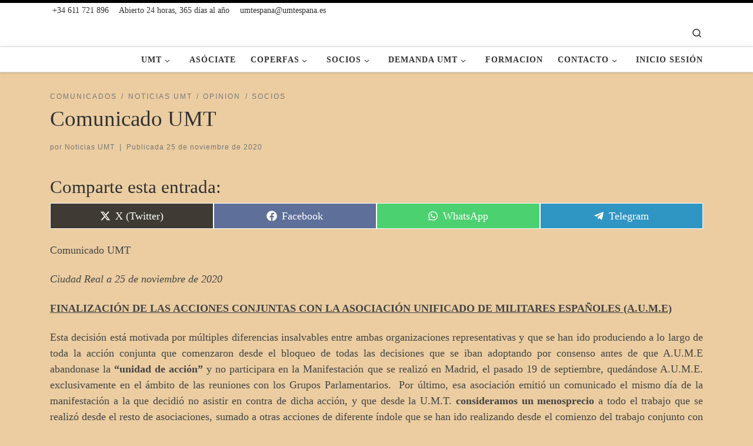

--- FILE ---
content_type: text/html; charset=UTF-8
request_url: https://umtespana.es/comunicado-umt/
body_size: 45378
content:
<!DOCTYPE html>
<!--[if IE 7]><html class="ie ie7" lang="es">
<![endif]-->
<!--[if IE 8]><html class="ie ie8" lang="es">
<![endif]-->
<!--[if !(IE 7) | !(IE 8)  ]><!--><html lang="es" class="no-js">
<!--<![endif]--><head><script data-no-optimize="1">var litespeed_docref=sessionStorage.getItem("litespeed_docref");litespeed_docref&&(Object.defineProperty(document,"referrer",{get:function(){return litespeed_docref}}),sessionStorage.removeItem("litespeed_docref"));</script> <meta charset="UTF-8" /><meta http-equiv="X-UA-Compatible" content="IE=EDGE" /><meta name="viewport" content="width=device-width, initial-scale=1.0" /><link rel="profile"  href="https://gmpg.org/xfn/11" /><link rel="pingback" href="https://umtespana.es/xmlrpc.php" /> <script type="litespeed/javascript">(function(html){html.className=html.className.replace(/\bno-js\b/,'js')})(document.documentElement)</script> <style id="wfc-base-style" type="text/css">.wfc-reset-menu-item-first-letter .navbar .nav>li>a:first-letter {font-size: inherit;}.format-icon:before {color: #5A5A5A;}article .format-icon.tc-hide-icon:before, .safari article.format-video .format-icon.tc-hide-icon:before, .chrome article.format-video .format-icon.tc-hide-icon:before, .safari article.format-image .format-icon.tc-hide-icon:before, .chrome article.format-image .format-icon.tc-hide-icon:before, .safari article.format-gallery .format-icon.tc-hide-icon:before, .safari article.attachment .format-icon.tc-hide-icon:before, .chrome article.format-gallery .format-icon.tc-hide-icon:before, .chrome article.attachment .format-icon.tc-hide-icon:before {content: none!important;}h2#tc-comment-title.tc-hide-icon:before {content: none!important;}.archive .archive-header h1.format-icon.tc-hide-icon:before {content: none!important;}.tc-sidebar h3.widget-title.tc-hide-icon:before {content: none!important;}.footer-widgets h3.widget-title.tc-hide-icon:before {content: none!important;}.tc-hide-icon i, i.tc-hide-icon {display: none !important;}.carousel-control {font-family: "Helvetica Neue", Helvetica, Arial, sans-serif;}.social-block a {font-size: 18px;}footer#footer .colophon .social-block a {font-size: 16px;}.social-block.widget_social a {font-size: 14px;}</style><style id="wfc-style-fonts-body" type="text/css" data-origin="server">/* Setting : Default website font */ 
body {
font-family : 'Poppins'!important;
}</style><meta name='robots' content='index, follow, max-image-preview:large, max-snippet:-1, max-video-preview:-1' /> <script data-cfasync="false" data-pagespeed-no-defer>var gtm4wp_datalayer_name = "dataLayer";
	var dataLayer = dataLayer || [];</script> <title>Comunicado UMT</title><meta name="description" content="Comunicado UMT. Directiva de la UMT ha decidido mediante votación, finalizar cualquier acción conjunta con la Asociación A.U.M.E." /><link rel="canonical" href="https://umtespana.es/comunicado-umt/" /><meta property="og:locale" content="es_ES" /><meta property="og:type" content="article" /><meta property="og:title" content="Comunicado UMT" /><meta property="og:description" content="Comunicado UMT. Directiva de la UMT ha decidido mediante votación, finalizar cualquier acción conjunta con la Asociación A.U.M.E." /><meta property="og:url" content="https://umtespana.es/comunicado-umt/" /><meta property="og:site_name" content="Asociación Unión de Militares de Tropa UMT" /><meta property="article:publisher" content="https://www.facebook.com/UMT.Nacional/" /><meta property="article:published_time" content="2020-11-25T17:15:33+00:00" /><meta property="article:modified_time" content="2024-07-05T22:03:22+00:00" /><meta property="og:image" content="https://umtespana.es/wp-content/uploads/2020/11/logoUMTblanco.png" /><meta property="og:image:width" content="800" /><meta property="og:image:height" content="800" /><meta property="og:image:type" content="image/png" /><meta name="author" content="Noticias UMT" /><meta name="twitter:card" content="summary_large_image" /><meta name="twitter:creator" content="@UMT_Tropa" /><meta name="twitter:site" content="@UMT_Tropa" /><meta name="twitter:label1" content="Escrito por" /><meta name="twitter:data1" content="Noticias UMT" /><meta name="twitter:label2" content="Tiempo de lectura" /><meta name="twitter:data2" content="4 minutos" /> <script type="application/ld+json" class="yoast-schema-graph">{"@context":"https://schema.org","@graph":[{"@type":"Article","@id":"https://umtespana.es/comunicado-umt/#article","isPartOf":{"@id":"https://umtespana.es/comunicado-umt/"},"author":{"name":"Noticias UMT","@id":"https://umtespana.es/#/schema/person/f0aae1ccd507e314573ec55aff7ea21c"},"headline":"Comunicado UMT","datePublished":"2020-11-25T17:15:33+00:00","dateModified":"2024-07-05T22:03:22+00:00","mainEntityOfPage":{"@id":"https://umtespana.es/comunicado-umt/"},"wordCount":829,"commentCount":0,"publisher":{"@id":"https://umtespana.es/#organization"},"image":{"@id":"https://umtespana.es/comunicado-umt/#primaryimage"},"thumbnailUrl":"https://umtespana.es/wp-content/uploads/2020/11/logoUMTblanco.png","keywords":["ACCIONES UMT","AUME","COMUNICADO","MANIFESTACION","MILITARES","MINISTERIO DE DEFENSA","UMT"],"articleSection":["COMUNICADOS","NOTICIAS UMT","OPINION","SOCIOS"],"inLanguage":"es","potentialAction":[{"@type":"CommentAction","name":"Comment","target":["https://umtespana.es/comunicado-umt/#respond"]}]},{"@type":"WebPage","@id":"https://umtespana.es/comunicado-umt/","url":"https://umtespana.es/comunicado-umt/","name":"Comunicado UMT","isPartOf":{"@id":"https://umtespana.es/#website"},"primaryImageOfPage":{"@id":"https://umtespana.es/comunicado-umt/#primaryimage"},"image":{"@id":"https://umtespana.es/comunicado-umt/#primaryimage"},"thumbnailUrl":"https://umtespana.es/wp-content/uploads/2020/11/logoUMTblanco.png","datePublished":"2020-11-25T17:15:33+00:00","dateModified":"2024-07-05T22:03:22+00:00","description":"Comunicado UMT. Directiva de la UMT ha decidido mediante votación, finalizar cualquier acción conjunta con la Asociación A.U.M.E.","breadcrumb":{"@id":"https://umtespana.es/comunicado-umt/#breadcrumb"},"inLanguage":"es","potentialAction":[{"@type":"ReadAction","target":["https://umtespana.es/comunicado-umt/"]}]},{"@type":"ImageObject","inLanguage":"es","@id":"https://umtespana.es/comunicado-umt/#primaryimage","url":"https://umtespana.es/wp-content/uploads/2020/11/logoUMTblanco.png","contentUrl":"https://umtespana.es/wp-content/uploads/2020/11/logoUMTblanco.png","width":800,"height":800},{"@type":"BreadcrumbList","@id":"https://umtespana.es/comunicado-umt/#breadcrumb","itemListElement":[{"@type":"ListItem","position":1,"name":"Portada","item":"https://umtespana.es/"},{"@type":"ListItem","position":2,"name":"Comunicado UMT"}]},{"@type":"WebSite","@id":"https://umtespana.es/#website","url":"https://umtespana.es/","name":"Asociación Unión de Militares de Tropa UMT","description":"Unión de Militares de Tropa Asociación Profesional de las Fuerzas Armadas Españolas","publisher":{"@id":"https://umtespana.es/#organization"},"alternateName":"UMT","potentialAction":[{"@type":"SearchAction","target":{"@type":"EntryPoint","urlTemplate":"https://umtespana.es/?s={search_term_string}"},"query-input":{"@type":"PropertyValueSpecification","valueRequired":true,"valueName":"search_term_string"}}],"inLanguage":"es"},{"@type":"Organization","@id":"https://umtespana.es/#organization","name":"UNIÓN DE MILITARES DE TROPA UMT","alternateName":"UMT","url":"https://umtespana.es/","logo":{"@type":"ImageObject","inLanguage":"es","@id":"https://umtespana.es/#/schema/logo/image/","url":"https://umtespana.es/wp-content/uploads/2019/11/Logo1sinfondoumt.png","contentUrl":"https://umtespana.es/wp-content/uploads/2019/11/Logo1sinfondoumt.png","width":500,"height":500,"caption":"UNIÓN DE MILITARES DE TROPA UMT"},"image":{"@id":"https://umtespana.es/#/schema/logo/image/"},"sameAs":["https://www.facebook.com/UMT.Nacional/","https://x.com/UMT_Tropa","https://www.youtube.com/channel/UCT-ZP6nPSwwyNbN22C8IAPQ"]},{"@type":"Person","@id":"https://umtespana.es/#/schema/person/f0aae1ccd507e314573ec55aff7ea21c","name":"Noticias UMT","image":{"@type":"ImageObject","inLanguage":"es","@id":"https://umtespana.es/#/schema/person/image/","url":"https://umtespana.es/wp-content/litespeed/avatar/e6c280b8b081ea70c7a7cba3f53b1ceb.jpg?ver=1768481248","contentUrl":"https://umtespana.es/wp-content/litespeed/avatar/e6c280b8b081ea70c7a7cba3f53b1ceb.jpg?ver=1768481248","caption":"Noticias UMT"}}]}</script> <link rel="alternate" title="oEmbed (JSON)" type="application/json+oembed" href="https://umtespana.es/wp-json/oembed/1.0/embed?url=https%3A%2F%2Fumtespana.es%2Fcomunicado-umt%2F" /><link rel="alternate" title="oEmbed (XML)" type="text/xml+oembed" href="https://umtespana.es/wp-json/oembed/1.0/embed?url=https%3A%2F%2Fumtespana.es%2Fcomunicado-umt%2F&#038;format=xml" /><style>.lazyload,
			.lazyloading {
				max-width: 100%;
			}</style> <script type="text/plain" data-service="google-analytics" data-category="statistics" data-cmplz-src="//www.googletagmanager.com/gtag/js?id=G-6GSD8YP748"  data-cfasync="false" data-wpfc-render="false" async></script> <script type="text/plain" data-service="google-analytics" data-category="statistics" data-cfasync="false" data-wpfc-render="false">var em_version = '8.11.1';
				var em_track_user = true;
				var em_no_track_reason = '';
								var ExactMetricsDefaultLocations = {"page_location":"https:\/\/umtespana.es\/comunicado-umt\/"};
								if ( typeof ExactMetricsPrivacyGuardFilter === 'function' ) {
					var ExactMetricsLocations = (typeof ExactMetricsExcludeQuery === 'object') ? ExactMetricsPrivacyGuardFilter( ExactMetricsExcludeQuery ) : ExactMetricsPrivacyGuardFilter( ExactMetricsDefaultLocations );
				} else {
					var ExactMetricsLocations = (typeof ExactMetricsExcludeQuery === 'object') ? ExactMetricsExcludeQuery : ExactMetricsDefaultLocations;
				}

								var disableStrs = [
										'ga-disable-G-6GSD8YP748',
									];

				/* Function to detect opted out users */
				function __gtagTrackerIsOptedOut() {
					for (var index = 0; index < disableStrs.length; index++) {
						if (document.cookie.indexOf(disableStrs[index] + '=true') > -1) {
							return true;
						}
					}

					return false;
				}

				/* Disable tracking if the opt-out cookie exists. */
				if (__gtagTrackerIsOptedOut()) {
					for (var index = 0; index < disableStrs.length; index++) {
						window[disableStrs[index]] = true;
					}
				}

				/* Opt-out function */
				function __gtagTrackerOptout() {
					for (var index = 0; index < disableStrs.length; index++) {
						document.cookie = disableStrs[index] + '=true; expires=Thu, 31 Dec 2099 23:59:59 UTC; path=/';
						window[disableStrs[index]] = true;
					}
				}

				if ('undefined' === typeof gaOptout) {
					function gaOptout() {
						__gtagTrackerOptout();
					}
				}
								window.dataLayer = window.dataLayer || [];

				window.ExactMetricsDualTracker = {
					helpers: {},
					trackers: {},
				};
				if (em_track_user) {
					function __gtagDataLayer() {
						dataLayer.push(arguments);
					}

					function __gtagTracker(type, name, parameters) {
						if (!parameters) {
							parameters = {};
						}

						if (parameters.send_to) {
							__gtagDataLayer.apply(null, arguments);
							return;
						}

						if (type === 'event') {
														parameters.send_to = exactmetrics_frontend.v4_id;
							var hookName = name;
							if (typeof parameters['event_category'] !== 'undefined') {
								hookName = parameters['event_category'] + ':' + name;
							}

							if (typeof ExactMetricsDualTracker.trackers[hookName] !== 'undefined') {
								ExactMetricsDualTracker.trackers[hookName](parameters);
							} else {
								__gtagDataLayer('event', name, parameters);
							}
							
						} else {
							__gtagDataLayer.apply(null, arguments);
						}
					}

					__gtagTracker('js', new Date());
					__gtagTracker('set', {
						'developer_id.dNDMyYj': true,
											});
					if ( ExactMetricsLocations.page_location ) {
						__gtagTracker('set', ExactMetricsLocations);
					}
										__gtagTracker('config', 'G-6GSD8YP748', {"allow_anchor":"true","forceSSL":"true","link_attribution":"true","page_path":location.pathname + location.search + location.hash} );
										window.gtag = __gtagTracker;										(function () {
						/* https://developers.google.com/analytics/devguides/collection/analyticsjs/ */
						/* ga and __gaTracker compatibility shim. */
						var noopfn = function () {
							return null;
						};
						var newtracker = function () {
							return new Tracker();
						};
						var Tracker = function () {
							return null;
						};
						var p = Tracker.prototype;
						p.get = noopfn;
						p.set = noopfn;
						p.send = function () {
							var args = Array.prototype.slice.call(arguments);
							args.unshift('send');
							__gaTracker.apply(null, args);
						};
						var __gaTracker = function () {
							var len = arguments.length;
							if (len === 0) {
								return;
							}
							var f = arguments[len - 1];
							if (typeof f !== 'object' || f === null || typeof f.hitCallback !== 'function') {
								if ('send' === arguments[0]) {
									var hitConverted, hitObject = false, action;
									if ('event' === arguments[1]) {
										if ('undefined' !== typeof arguments[3]) {
											hitObject = {
												'eventAction': arguments[3],
												'eventCategory': arguments[2],
												'eventLabel': arguments[4],
												'value': arguments[5] ? arguments[5] : 1,
											}
										}
									}
									if ('pageview' === arguments[1]) {
										if ('undefined' !== typeof arguments[2]) {
											hitObject = {
												'eventAction': 'page_view',
												'page_path': arguments[2],
											}
										}
									}
									if (typeof arguments[2] === 'object') {
										hitObject = arguments[2];
									}
									if (typeof arguments[5] === 'object') {
										Object.assign(hitObject, arguments[5]);
									}
									if ('undefined' !== typeof arguments[1].hitType) {
										hitObject = arguments[1];
										if ('pageview' === hitObject.hitType) {
											hitObject.eventAction = 'page_view';
										}
									}
									if (hitObject) {
										action = 'timing' === arguments[1].hitType ? 'timing_complete' : hitObject.eventAction;
										hitConverted = mapArgs(hitObject);
										__gtagTracker('event', action, hitConverted);
									}
								}
								return;
							}

							function mapArgs(args) {
								var arg, hit = {};
								var gaMap = {
									'eventCategory': 'event_category',
									'eventAction': 'event_action',
									'eventLabel': 'event_label',
									'eventValue': 'event_value',
									'nonInteraction': 'non_interaction',
									'timingCategory': 'event_category',
									'timingVar': 'name',
									'timingValue': 'value',
									'timingLabel': 'event_label',
									'page': 'page_path',
									'location': 'page_location',
									'title': 'page_title',
									'referrer' : 'page_referrer',
								};
								for (arg in args) {
																		if (!(!args.hasOwnProperty(arg) || !gaMap.hasOwnProperty(arg))) {
										hit[gaMap[arg]] = args[arg];
									} else {
										hit[arg] = args[arg];
									}
								}
								return hit;
							}

							try {
								f.hitCallback();
							} catch (ex) {
							}
						};
						__gaTracker.create = newtracker;
						__gaTracker.getByName = newtracker;
						__gaTracker.getAll = function () {
							return [];
						};
						__gaTracker.remove = noopfn;
						__gaTracker.loaded = true;
						window['__gaTracker'] = __gaTracker;
					})();
									} else {
										console.log("");
					(function () {
						function __gtagTracker() {
							return null;
						}

						window['__gtagTracker'] = __gtagTracker;
						window['gtag'] = __gtagTracker;
					})();
									}</script> <style id='wp-img-auto-sizes-contain-inline-css'>img:is([sizes=auto i],[sizes^="auto," i]){contain-intrinsic-size:3000px 1500px}
/*# sourceURL=wp-img-auto-sizes-contain-inline-css */</style><style id="litespeed-ccss">body{font-family:'Poppins'!important}:root{--swiper-theme-color:#007aff}:root{--swiper-navigation-size:44px}.screen-reader-text{clip:rect(1px,1px,1px,1px);height:1px;overflow:hidden;position:absolute!important;width:1px;word-wrap:normal!important}.gb-block-pricing-table:nth-child(1){-ms-grid-row:1;-ms-grid-column:1;grid-area:col1}.gb-block-pricing-table:nth-child(2){-ms-grid-row:1;-ms-grid-column:2;grid-area:col2}.gb-block-pricing-table:nth-child(3){-ms-grid-row:1;-ms-grid-column:3;grid-area:col3}.gb-block-pricing-table:nth-child(4){-ms-grid-row:1;-ms-grid-column:4;grid-area:col4}.gb-block-layout-column:nth-child(1){-ms-grid-row:1;-ms-grid-column:1;grid-area:col1}.gb-block-layout-column:nth-child(1){-ms-grid-row:1;-ms-grid-column:1;grid-area:col1}.gb-block-layout-column:nth-child(2){-ms-grid-row:1;-ms-grid-column:2;grid-area:col2}.gb-block-layout-column:nth-child(3){-ms-grid-row:1;-ms-grid-column:3;grid-area:col3}.gb-block-layout-column:nth-child(4){-ms-grid-row:1;-ms-grid-column:4;grid-area:col4}.gb-block-layout-column:nth-child(5){-ms-grid-row:1;-ms-grid-column:5;grid-area:col5}.gb-block-layout-column:nth-child(6){-ms-grid-row:1;-ms-grid-column:6;grid-area:col6}@media only screen and (max-width:600px){.gpb-grid-mobile-reorder .gb-is-responsive-column .gb-block-layout-column:nth-of-type(1){grid-area:col2}.gpb-grid-mobile-reorder .gb-is-responsive-column .gb-block-layout-column:nth-of-type(2){grid-area:col1}}.right{text-align:right}.ht_ctc_chat_greetings_box :not(ul):not(ol):not(.ht_ctc_default):not(.ht_ctc_defaults *){box-sizing:border-box;margin:0;padding:0}.ctc_g_bottom,.ctc_g_content,.ctc_g_sentbutton{margin-top:-.9px!important}.ctc_g_content{max-height:calc(80vh - 140px);overflow-y:auto}@media only screen and (min-width:900px){.ctc_g_content::-webkit-scrollbar{width:2.8px}.ctc_g_content::-webkit-scrollbar-thumb{background:#a5a5a5}}.wp-block-image img{box-sizing:border-box;height:auto;max-width:100%;vertical-align:bottom}ul{box-sizing:border-box}.entry-content{counter-reset:footnotes}:root{--wp--preset--font-size--normal:16px;--wp--preset--font-size--huge:42px}.screen-reader-text{border:0;clip:rect(1px,1px,1px,1px);clip-path:inset(50%);height:1px;margin:-1px;overflow:hidden;padding:0;position:absolute;width:1px;word-wrap:normal!important}html :where(img[class*=wp-image-]){height:auto;max-width:100%}.ugb-columns:not(.ugb-columns--design-plain)>.ugb-inner-block>.ugb-block-content>.ugb-columns__item>:first-child{grid-area:one}.ugb-columns:not(.ugb-columns--design-plain)>.ugb-inner-block>.ugb-block-content>.ugb-columns__item>:nth-child(2){grid-area:two}.ugb-columns:not(.ugb-columns--design-plain)>.ugb-inner-block>.ugb-block-content>.ugb-columns__item>:nth-child(3){grid-area:three}.ugb-columns:not(.ugb-columns--design-plain)>.ugb-inner-block>.ugb-block-content>.ugb-columns__item>:nth-child(4){grid-area:four}.ugb-columns:not(.ugb-columns--design-plain)>.ugb-inner-block>.ugb-block-content>.ugb-columns__item>:nth-child(5){grid-area:five}.ugb-columns:not(.ugb-columns--design-plain)>.ugb-inner-block>.ugb-block-content>.ugb-columns__item>:nth-child(6){grid-area:six}.ugb-columns:not(.ugb-columns--design-plain)>.ugb-inner-block>.ugb-block-content>.ugb-columns__item>:nth-child(7){grid-area:seven}.ugb-columns:not(.ugb-columns--design-plain)>.ugb-inner-block>.ugb-block-content>.ugb-columns__item>:nth-child(8){grid-area:eight}@media screen and (max-width:768px){.ugb-columns>.ugb-inner-block>.ugb-block-content>.ugb-columns__item>.ugb-column{grid-area:inherit!important}.ugb-columns.ugb-columns--design-grid>.ugb-inner-block>.ugb-block-content>.ugb-columns__item>.ugb-column{grid-area:inherit}}@media (-ms-high-contrast:none){::-ms-backdrop{border-radius:9999px!important}}:root{--stk-block-width-default-detected:1140px}:root{--content-width:1140px}:root{--coblocks-spacing--0:0;--coblocks-spacing--1:0.5em;--coblocks-spacing--2:1em;--coblocks-spacing--3:1.5em;--coblocks-spacing--4:2em;--coblocks-spacing--5:2.5em;--coblocks-spacing--6:3em;--coblocks-spacing--7:3.5em;--coblocks-spacing--8:4em;--coblocks-spacing--9:4.5em;--coblocks-spacing--10:7em}.wp-block-coblocks-media-card__media{grid-area:media-text-media;-ms-grid-column:1;-ms-grid-row:1;margin:0;position:relative}.wp-block-coblocks-media-card__content{grid-area:media-text-content;-ms-grid-column:2;-ms-grid-row:1;margin-left:-50%;position:relative;word-break:break-word;z-index:1}@media (max-width:599px)and (min-width:600px){.wp-block-coblocks-media-card.is-stacked-on-mobile .wp-block-coblocks-media-card__content{grid-area:media-text-content;-ms-grid-column:2;-ms-grid-row:1;margin-left:-100px}}:root{--coblocks-spacing--0:0;--coblocks-spacing--1:0.5em;--coblocks-spacing--2:1em;--coblocks-spacing--3:1.5em;--coblocks-spacing--4:2em;--coblocks-spacing--5:2.5em;--coblocks-spacing--6:3em;--coblocks-spacing--7:3.5em;--coblocks-spacing--8:4em;--coblocks-spacing--9:4.5em;--coblocks-spacing--10:7em}:root{--coblocks-spacing--0:0;--coblocks-spacing--1:0.5em;--coblocks-spacing--2:1em;--coblocks-spacing--3:1.5em;--coblocks-spacing--4:2em;--coblocks-spacing--5:2.5em;--coblocks-spacing--6:3em;--coblocks-spacing--7:3.5em;--coblocks-spacing--8:4em;--coblocks-spacing--9:4.5em;--coblocks-spacing--10:7em}:root{--wp-admin-theme-color:#3858e9;--wp-admin-theme-color--rgb:56,88,233;--wp-admin-theme-color-darker-10:#2145e6;--wp-admin-theme-color-darker-10--rgb:33,69,230;--wp-admin-theme-color-darker-20:#183ad6;--wp-admin-theme-color-darker-20--rgb:24,58,214;--wp-admin-border-width-focus:2px}:root{--wp-admin-theme-color:#007cba;--wp-admin-theme-color--rgb:0,124,186;--wp-admin-theme-color-darker-10:#006ba1;--wp-admin-theme-color-darker-10--rgb:0,107,161;--wp-admin-theme-color-darker-20:#005a87;--wp-admin-theme-color-darker-20--rgb:0,90,135;--wp-admin-border-width-focus:2px;--wp-block-synced-color:#7a00df;--wp-block-synced-color--rgb:122,0,223;--wp-bound-block-color:var(--wp-block-synced-color)}:root{--wp-admin-theme-color:#007cba;--wp-admin-theme-color--rgb:0,124,186;--wp-admin-theme-color-darker-10:#006ba1;--wp-admin-theme-color-darker-10--rgb:0,107,161;--wp-admin-theme-color-darker-20:#005a87;--wp-admin-theme-color-darker-20--rgb:0,90,135;--wp-admin-border-width-focus:2px;--wp-block-synced-color:#7a00df;--wp-block-synced-color--rgb:122,0,223;--wp-bound-block-color:var(--wp-block-synced-color)}:root{--wp-admin-theme-color:#007cba;--wp-admin-theme-color--rgb:0,124,186;--wp-admin-theme-color-darker-10:#006ba1;--wp-admin-theme-color-darker-10--rgb:0,107,161;--wp-admin-theme-color-darker-20:#005a87;--wp-admin-theme-color-darker-20--rgb:0,90,135;--wp-admin-border-width-focus:2px;--wp-block-synced-color:#7a00df;--wp-block-synced-color--rgb:122,0,223;--wp-bound-block-color:var(--wp-block-synced-color)}:root{--wp-admin-theme-color:#007cba;--wp-admin-theme-color--rgb:0,124,186;--wp-admin-theme-color-darker-10:#006ba1;--wp-admin-theme-color-darker-10--rgb:0,107,161;--wp-admin-theme-color-darker-20:#005a87;--wp-admin-theme-color-darker-20--rgb:0,90,135;--wp-admin-border-width-focus:2px;--wp-block-synced-color:#7a00df;--wp-block-synced-color--rgb:122,0,223;--wp-bound-block-color:var(--wp-block-synced-color)}:root{--wp-admin-theme-color:#007cba;--wp-admin-theme-color--rgb:0,124,186;--wp-admin-theme-color-darker-10:#006ba1;--wp-admin-theme-color-darker-10--rgb:0,107,161;--wp-admin-theme-color-darker-20:#005a87;--wp-admin-theme-color-darker-20--rgb:0,90,135;--wp-admin-border-width-focus:2px;--wp-block-synced-color:#7a00df;--wp-block-synced-color--rgb:122,0,223;--wp-bound-block-color:var(--wp-block-synced-color)}button:-moz-focusring,[type="submit"]:-moz-focusring{outline:0 dotted ButtonText!important}:root{--wp--preset--aspect-ratio--square:1;--wp--preset--aspect-ratio--4-3:4/3;--wp--preset--aspect-ratio--3-4:3/4;--wp--preset--aspect-ratio--3-2:3/2;--wp--preset--aspect-ratio--2-3:2/3;--wp--preset--aspect-ratio--16-9:16/9;--wp--preset--aspect-ratio--9-16:9/16;--wp--preset--color--black:#000000;--wp--preset--color--cyan-bluish-gray:#abb8c3;--wp--preset--color--white:#ffffff;--wp--preset--color--pale-pink:#f78da7;--wp--preset--color--vivid-red:#cf2e2e;--wp--preset--color--luminous-vivid-orange:#ff6900;--wp--preset--color--luminous-vivid-amber:#fcb900;--wp--preset--color--light-green-cyan:#7bdcb5;--wp--preset--color--vivid-green-cyan:#00d084;--wp--preset--color--pale-cyan-blue:#8ed1fc;--wp--preset--color--vivid-cyan-blue:#0693e3;--wp--preset--color--vivid-purple:#9b51e0;--wp--preset--gradient--vivid-cyan-blue-to-vivid-purple:linear-gradient(135deg,rgba(6,147,227,1) 0%,rgb(155,81,224) 100%);--wp--preset--gradient--light-green-cyan-to-vivid-green-cyan:linear-gradient(135deg,rgb(122,220,180) 0%,rgb(0,208,130) 100%);--wp--preset--gradient--luminous-vivid-amber-to-luminous-vivid-orange:linear-gradient(135deg,rgba(252,185,0,1) 0%,rgba(255,105,0,1) 100%);--wp--preset--gradient--luminous-vivid-orange-to-vivid-red:linear-gradient(135deg,rgba(255,105,0,1) 0%,rgb(207,46,46) 100%);--wp--preset--gradient--very-light-gray-to-cyan-bluish-gray:linear-gradient(135deg,rgb(238,238,238) 0%,rgb(169,184,195) 100%);--wp--preset--gradient--cool-to-warm-spectrum:linear-gradient(135deg,rgb(74,234,220) 0%,rgb(151,120,209) 20%,rgb(207,42,186) 40%,rgb(238,44,130) 60%,rgb(251,105,98) 80%,rgb(254,248,76) 100%);--wp--preset--gradient--blush-light-purple:linear-gradient(135deg,rgb(255,206,236) 0%,rgb(152,150,240) 100%);--wp--preset--gradient--blush-bordeaux:linear-gradient(135deg,rgb(254,205,165) 0%,rgb(254,45,45) 50%,rgb(107,0,62) 100%);--wp--preset--gradient--luminous-dusk:linear-gradient(135deg,rgb(255,203,112) 0%,rgb(199,81,192) 50%,rgb(65,88,208) 100%);--wp--preset--gradient--pale-ocean:linear-gradient(135deg,rgb(255,245,203) 0%,rgb(182,227,212) 50%,rgb(51,167,181) 100%);--wp--preset--gradient--electric-grass:linear-gradient(135deg,rgb(202,248,128) 0%,rgb(113,206,126) 100%);--wp--preset--gradient--midnight:linear-gradient(135deg,rgb(2,3,129) 0%,rgb(40,116,252) 100%);--wp--preset--font-size--small:13px;--wp--preset--font-size--medium:20px;--wp--preset--font-size--large:36px;--wp--preset--font-size--x-large:42px;--wp--preset--spacing--20:0.44rem;--wp--preset--spacing--30:0.67rem;--wp--preset--spacing--40:1rem;--wp--preset--spacing--50:1.5rem;--wp--preset--spacing--60:2.25rem;--wp--preset--spacing--70:3.38rem;--wp--preset--spacing--80:5.06rem;--wp--preset--shadow--natural:6px 6px 9px rgba(0, 0, 0, 0.2);--wp--preset--shadow--deep:12px 12px 50px rgba(0, 0, 0, 0.4);--wp--preset--shadow--sharp:6px 6px 0px rgba(0, 0, 0, 0.2);--wp--preset--shadow--outlined:6px 6px 0px -3px rgba(255, 255, 255, 1), 6px 6px rgba(0, 0, 0, 1);--wp--preset--shadow--crisp:6px 6px 0px rgba(0, 0, 0, 1)}.scriptlesssocialsharing{box-sizing:border-box;margin:18px auto}.scriptlesssocialsharing a.button{border:none;border-radius:0;box-shadow:none;color:#fff;line-height:1;margin:0;text-align:center;text-decoration:none}.scriptlesssocialsharing .screen-reader-text{position:absolute;clip:rect(1px,1px,1px,1px);height:1px;width:1px;border:0;overflow:hidden}.scriptlesssocialsharing__buttons{display:flex;flex-wrap:wrap}.scriptlesssocialsharing__buttons a.button{border:1px solid;display:flex;justify-content:center;align-items:center}.scriptlesssocialsharing__icon{display:inline-block;fill:currentColor;font-size:18px;height:1em;width:1em}.scriptlesssocialsharing__icon+.sss-name{margin-left:8px}.scriptlesssocialsharing .button.twitter{background-color:rgb(20 23 26 / .8)}.scriptlesssocialsharing .button.facebook{background-color:rgb(59 89 152 / .8)}.scriptlesssocialsharing .button.whatsapp{background-color:rgb(37 211 102 / .8)}.scriptlesssocialsharing .button.telegram{background-color:rgb(0 136 204 / .8)}.scriptlesssocialsharing__buttons a.button{padding:12px;flex:1}@media only screen and (max-width:767px){.scriptlesssocialsharing .sss-name{position:absolute;clip:rect(1px,1px,1px,1px);height:1px;width:1px;border:0;overflow:hidden}}.czr-contact-info a,.socials a,.vertical-nav .czr-dropdown-menu,article,header,nav,section{display:block}a{text-decoration:none}h1,h2,h3{margin-bottom:.5rem}.czr-submenu-fade .regular-nav .menu-item-has-children:not(.show),svg:not(:root){overflow:hidden}body{text-align:left}p,ul{margin-bottom:1rem}textarea{overflow:auto}.czr-contact-info,.nav,.socials,ul{list-style:none}#tc-page-wrap,p{word-wrap:break-word}*,::after,::before{box-sizing:border-box}html{font-family:sans-serif;line-height:1.15;-webkit-text-size-adjust:100%;-ms-text-size-adjust:100%;-ms-overflow-style:scrollbar}@-ms-viewport{width:device-width}body{font-family:-apple-system,BlinkMacSystemFont,"Segoe UI",Roboto,"Helvetica Neue",Arial,sans-serif,"Apple Color Emoji","Segoe UI Emoji","Segoe UI Symbol";font-weight:400;background-color:#fff}body{text-align:inherit}ul{margin-top:0}ul ul{margin-bottom:0;margin-left:1em}.czr-btta i:before,label{font-weight:700}a{background-color:#fff0;-webkit-text-decoration-skip:objects;color:#5a5a5a}img{vertical-align:middle;border-style:none}button,input{overflow:visible}button{border-radius:0}button,input,textarea{margin:0;font-family:inherit;font-size:inherit;line-height:inherit}body{font-family:"Source Sans Pro",Arial,sans-serif}button{text-transform:none}#cancel-comment-reply-link,.nav__menu,.tax__container a,button[type=submit],form.czr-form label{text-transform:uppercase}[type=submit],button{-webkit-appearance:button}[type=submit]::-moz-focus-inner,button::-moz-focus-inner{padding:0;border-style:none}textarea{resize:vertical;width:100%}[type=search]{outline-offset:-2px;-webkit-appearance:none}[type=search]::-webkit-search-cancel-button,[type=search]::-webkit-search-decoration{-webkit-appearance:none}::-webkit-file-upload-button{font:inherit;-webkit-appearance:button}.czr-contact-info li,.socials li{display:inline-block}summary{display:list-item}.czr-collapse,.czr-open-on-click .vertical-nav .czr-dropdown-menu{display:none}.d-none{display:none!important}.container{width:100%;padding-right:15px;padding-left:15px;margin-right:auto;margin-left:auto}@media (min-width:576px){.container{max-width:540px}}@media (min-width:768px){.container{max-width:720px}}@media (min-width:992px){.container{max-width:960px}}.row{display:-webkit-box;display:-ms-flexbox;display:flex;-ms-flex-wrap:wrap;flex-wrap:wrap;margin-right:-15px;margin-left:-15px}.col,.col-12,.col-auto,.col-lg-auto{position:relative;width:100%;min-height:1px;padding-right:15px;padding-left:15px}.col{-ms-flex-preferred-size:0;flex-basis:0%;-webkit-box-flex:1;-ms-flex-positive:1;flex-grow:1;max-width:100%}.col-auto{-webkit-box-flex:0}.col-auto{max-width:none}.col-auto{-ms-flex:0 0 auto;flex:0 0 auto;width:auto}.col-12{-webkit-box-flex:0;-ms-flex:0 0 100%;flex:0 0 100%;max-width:100%}.nav{display:-webkit-box;display:-ms-flexbox;display:flex;-ms-flex-wrap:wrap;flex-wrap:wrap;padding-left:0;margin-bottom:0}.d-flex{display:-webkit-box!important;display:-ms-flexbox!important;display:flex!important}.flex-row{-webkit-box-orient:horizontal!important;-webkit-box-direction:normal!important;-ms-flex-direction:row!important;flex-direction:row!important}.flex-column{-webkit-box-orient:vertical!important;-webkit-box-direction:normal!important;-ms-flex-direction:column!important;flex-direction:column!important}.flex-nowrap{-ms-flex-wrap:nowrap!important;flex-wrap:nowrap!important}.justify-content-start{-webkit-box-pack:start!important;-ms-flex-pack:start!important;justify-content:flex-start!important}.justify-content-end{-webkit-box-pack:end!important;-ms-flex-pack:end!important;justify-content:flex-end!important}.justify-content-between{-webkit-box-pack:justify!important;-ms-flex-pack:justify!important;justify-content:space-between!important}.align-items-start{-webkit-box-align:start!important;-ms-flex-align:start!important;align-items:flex-start!important}.align-items-center{-webkit-box-align:center!important;-ms-flex-align:center!important;align-items:center!important}.align-self-start{-ms-flex-item-align:start!important;align-self:flex-start!important}.czr-btn-link{background:0 0}body{line-height:1.55;font-size:.9375em;color:#333}h1{font-size:2.48832em}h2{font-size:2.0736em}h3{font-size:1.6em}h1,h2,h3{font-weight:400;color:#303133;line-height:1.25em;text-rendering:optimizelegibility}h1,h2,h3,p{margin-top:1.25em}#cancel-comment-reply-link,.entry-header .post-info,.entry-header .tax__container,form.czr-form.search-form button[type=submit],label{font-size:.833333em}.nav__menu{font-size:.95em}.entry-header .header-bottom a,.tax__container a{font-weight:500}#cancel-comment-reply-link,.dropdown-menu.czr-dropdown-menu .nav__link,.nav__menu{font-weight:600}.btn,.entry-header .header-bottom,.entry-header .post-info,.tax__container a,button[type=submit]{font-family:sans-serif;letter-spacing:1px}[class*=" icn-"]:before,[class^=icn-]:before{font-family:customizr;speak:none;-moz-osx-font-smoothing:grayscale;-webkit-font-smoothing:antialiased;font-style:normal;font-variant:normal}.nav__menu{letter-spacing:1px}.tax__container a,label{letter-spacing:2px}a img{border:none}article .entry-content a{text-decoration:underline}[class*=" icn-"]:before,[class^=icn-]:before{content:'';font-weight:400;vertical-align:middle;display:inline-block;text-decoration:inherit;width:1em;margin-right:.2em;text-align:center;text-transform:none;line-height:1em;margin-left:.2em}.icn-search:before{content:'\e802'}.icn-down-small:before{content:'\e80f'}.icn-up-small:before{content:'\e810'}.czr-contact-info li:before,.socials li:before{content:none}.branding__container,.branding__container .branding,.branding__container .mobile-utils__wrapper,.display-flex,.nav__utils,.nav__utils li,.topbar-contact__info,.topbar-nav__container,.topbar-nav__menu-wrapper{display:-webkit-box;display:-ms-flexbox;display:flex}.tc-header:not(.header-transparent){box-shadow:0 2px 2px rgb(102 102 102 / .08)}.caret__dropdown-toggler i{-webkit-transform-style:preserve-3d;-webkit-backface-visibility:hidden}.czr-btn-link{-webkit-appearance:none!important;border:none}.screen-reader-text,.sr-only{position:absolute;width:1px;height:1px;padding:0;margin:-1px;overflow:hidden;clip:rect(0,0,0,0);white-space:nowrap;border:0}.screen-reader-text.skip-link{background-color:#f1f1f1;box-shadow:0 0 2px 2px rgb(0 0 0 / .6);color:#21759b;font-weight:700;left:5px;line-height:normal;padding:15px 23px 14px;text-decoration:none;top:5px;height:auto;width:auto}body,html{padding:0;margin:0;-webkit-font-smoothing:antialiased}img{max-width:100%;height:auto}ul{margin:0;padding:0}ul li{line-height:1.55em}label{font-family:sans-serif}form.czr-form.search-form label:after,form.czr-form.search-form label:before{content:"";display:table}form.czr-form.search-form label:after{clear:both}.header-skin-light .dropdown-menu,.header-skin-light .header-contact__info a,.header-skin-light .nav__utils a,.header-skin-light .tc-header .socials a,.header-skin-light [class*=nav__menu] .dropdown-menu .nav__link,.header-skin-light [class*=nav__menu] .nav__link,.header-skin-light [class*=nav__menu] .nav__link-wrapper .caret__dropdown-toggler{color:#313131}.header-skin-light .ham__toggler-span-wrapper .line{background:#313131}.header-skin-light .tc-header{color:#313131;background:#fff}.header-skin-light .dropdown-item:not(:last-of-type),.header-skin-light .topbar-navbar__wrapper{border-color:rgb(49 49 49 / .09)}.header-skin-light .tc-header{border-bottom-color:rgb(49 49 49 / .09)}.header-skin-light .dropdown-item::before,.header-skin-light .vertical-nav .caret__dropdown-toggler{background-color:rgb(0 0 0 / .045)}.header-skin-light .dropdown-menu{background:#fff}.header-skin-light .czr-highlight-contextual-menu-items [class*=nav__menu] .current-active>.nav__link,.header-skin-light [class*=nav__menu] .dropdown-item .nav__link{color:#777}.header-skin-light [class*=nav__menu] .nav__title::before,.post-info a:not(.btn) span::after,.post-info a:not(.btn) span::before{background-color:#313131}.header-skin-light .tc-header .czr-form label{color:#313131}.header-skin-light .header-search__container,.header-skin-light .mobile-nav__container,.header-skin-light .mobile-nav__nav,.header-skin-light .vertical-nav>li:not(:last-of-type){border-color:rgb(49 49 49 / .075)}.header-skin-light .tc-header .czr-form .form-control,.header-skin-light .tc-header .czr-form input:not([type=submit]):not([type=button]):not([type=number]):not([type=checkbox]):not([type=radio]){color:#313131;border-color:#313131}.dropdown-item:not(:last-of-type){border-bottom:.5px solid}.header-search__container,.mobile-nav__container,.mobile-nav__nav,.tc-header,.topbar-navbar__wrapper,.vertical-nav>li:not(:last-of-type){border-bottom:1px solid}.mobile-nav__nav{border-top:1px solid;backface-visibility:hidden}.mobile-nav__container,.mobile-nav__nav,.mobile-navbar__wrapper,.primary-navbar__wrapper,.topbar-navbar__wrapper{background:inherit}.dropdown-item{background:0 0}.czr-dropdown,.czr-highlight-contextual-menu-items [class*=nav__menu] .nav__title,.czr-link-hover-underline [class*=nav__menu] .nav__title{position:relative}.czr-link-hover-underline [class*=nav__menu] .nav__title:before{content:"";position:absolute;width:100%;height:2px;bottom:1px;left:0;visibility:hidden;-webkit-transform:translate3d(0,0,0) scaleX(0);transform:translate3d(0,0,0) scaleX(0)}.czr-highlight-contextual-menu-items [class*=nav__menu] .current-active>.nav__link .nav__title::before{visibility:visible;-webkit-transform:translate3d(0,0,0) scaleX(1);transform:translate3d(0,0,0) scaleX(1)}.czr-highlight-contextual-menu-items [class*=nav__menu] .nav__title:before{content:"";position:absolute;width:100%;height:2px;bottom:1px;left:0;visibility:hidden;-webkit-transform:translate3d(0,0,0) scaleX(0);transform:translate3d(0,0,0) scaleX(0)}.nav__menu .menu-item{margin:0 6.25px;padding:0}.nav__menu .menu-item .nav__link{overflow:hidden;padding:0 6.25px;display:-webkit-box;display:-ms-flexbox;display:flex;-webkit-box-align:center;-ms-flex-align:center;align-items:center;-webkit-box-pack:justify;-ms-flex-pack:justify;justify-content:space-between}.nav__menu .menu-item .nav__link .nav__title{padding:10px 0 5px;margin-bottom:5px}.regular-nav.nav__menu,.vertical-nav.mobile-nav__menu{margin:0 -12.5px}.czr-dropdown-menu{position:absolute;top:100%;z-index:1000;float:left;min-width:10rem;list-style:none;display:none;max-width:50vw;left:0;text-align:left}.vertical-nav .dropdown-menu.czr-dropdown-menu .nav__title{word-break:break-word;white-space:normal}.dropdown-menu.czr-dropdown-menu{border-radius:0;border:0;margin:0;padding:0;font-size:inherit}.dropdown-menu.czr-dropdown-menu .nav__link{position:relative;vertical-align:middle;white-space:nowrap;padding:0 18.75px;margin:0 -9.375px}.regular-nav .dropdown-menu.czr-dropdown-menu{box-shadow:1px 2px 2px 2px rgb(0 0 0 / .15)}.czr-search-expand .czr-search-expand-inner .form-group,.dropdown-menu.czr-dropdown-menu .dropdown-item{margin:0}.regular-nav .dropdown-menu .caret__dropdown-toggler i{-webkit-transform:translateZ(0) rotate(-90deg);transform:translateZ(0) rotate(-90deg);-ms-transform:rotate(-90deg);position:relative;display:inline-block;top:-.1em}.regular-nav .dropdown-menu .dropdown-item{padding:0 1.25em}.mobile-nav__menu .czr-dropdown>.dropdown-menu>.dropdown-item:last-of-type{margin-bottom:.625em}.dropdown-menu.czr-dropdown-menu .czr-dropdown-menu{text-transform:none;font-size:1em}.regular-nav .dropdown-menu .dropdown-menu{top:0}.dropdown-item{position:relative;display:block;width:100%;clear:both;font-weight:400;text-align:inherit;white-space:nowrap;border:0}.dropdown-item::before{content:'';position:absolute;width:0%;height:100%;top:0;left:0;-webkit-transform-origin:0 100%;transform-origin:0 100%}.czr-highlight-contextual-menu-items .dropdown-item.current-active::before,.czr-open-on-click .vertical-nav .nav__link-wrapper{width:100%}.caret__dropdown-toggler{display:inline-block;width:1.5em;vertical-align:middle;z-index:inherit;position:relative}.caret__dropdown-toggler i{display:inline-block;transform-style:preserve-3d;backface-visibility:hidden;text-align:center;vertical-align:baseline;line-height:0}.caret__dropdown-toggler i::before{line-height:inherit}.czr-submenu-fade .regular-nav .menu-item-has-children{-webkit-perspective:1000px;perspective:1000px}.czr-submenu-fade .regular-nav .menu-item-has-children>ul{position:fixed;opacity:0;visibility:hidden;display:block;-webkit-transform:translate(0,-20px);transform:translate(0,-20px)}.czr-submenu-move .regular-nav .dropdown-menu>li>a{-webkit-transform:translate(0,0);transform:translate(0,0)}.ham-toggler-menu,.search-toggle_btn{padding:1.25em 15px;-ms-flex-item-align:center;align-self:center;display:block;height:auto;position:relative}.topbar-navbar__wrapper .search-toggle_btn{padding-top:.833333em;padding-bottom:.833333em}.ham-toggler-menu{-webkit-appearance:none;background:0 0;border:none}.ham__toggler-span-wrapper{height:12px;position:relative;width:20px;display:block}.ham__toggler-span-wrapper .line{display:block;width:20px;height:1.4px;position:absolute;-webkit-border-radius:5px;-webkit-background-clip:padding-box;-moz-border-radius:5px;-moz-background-clip:padding;border-radius:5px;background-clip:padding-box;-webkit-backface-visibility:hidden;backface-visibility:hidden}.ham__toggler-span-wrapper .line.line-1{top:0}.ham__toggler-span-wrapper .line.line-2{top:50%}.ham__toggler-span-wrapper .line.line-3{top:100%}.nav__search .czr-dropdown-menu{width:100%;margin:0;max-width:none}.czr-search-expand{display:none;background:#fff;position:absolute;z-index:100;top:49px;width:340px;-webkit-box-shadow:0 1px 0 rgb(255 255 255 / .1);box-shadow:0 1px 0 rgb(255 255 255 / .1)}.czr-search-expand .czr-search-expand-inner,.desktop-sticky,.mobile-sticky{box-shadow:0 0 5px rgb(0 0 0 / .2),0 1px 0 rgb(255 255 255 / .15)}.czr-search-expand .czr-search-expand-inner{border:1px solid #eee;padding:15px}.czr-search-expand .czr-search-expand-inner .form-group .czr-search-field{outline:0!important;color:#313131!important;border-color:#313131!important}@media (max-width:992px){.czr-search-expand{display:none!important}}.czr-open-on-click .vertical-nav .menu-item-has-children{display:-webkit-box;display:-ms-flexbox;display:flex;-ms-flex-wrap:wrap;flex-wrap:wrap}.czr-open-on-click .vertical-nav .nav__link-wrapper .nav__link{-webkit-box-flex:1;-ms-flex-positive:1;flex-grow:1}.czr-open-on-click .vertical-nav .nav__link-wrapper .caret__dropdown-toggler{padding:10px;width:auto}.vertical-nav .dropdown-menu.czr-dropdown-menu{position:static;float:none;width:100%;max-width:100%}.vertical-nav .dropdown-menu.czr-dropdown-menu .nav__link{margin:0 0 0 -9.375px}.vertical-nav .dropdown-item.current-active::before{width:0}.vertical-nav .czr-dropdown .menu-item-has-children{padding-bottom:0}.vertical-nav .czr-dropdown-menu .dropdown-item{padding:0 0 0 18.75px}.mobile-nav__container{padding:0}.primary-navbar__wrapper .branding__container.col{max-width:85%;width:auto}.primary-navbar__wrapper.has-horizontal-menu .branding__container{max-width:33%}.mobile-navbar__wrapper .branding__container{position:static}.branding{padding-top:.425em;padding-bottom:.425em;overflow:hidden}.branding .col-auto{max-width:100%;padding-right:0;padding-left:0;flex-shrink:1}.branding .navbar-brand{font-size:2.4em;line-height:1.5em;margin:0;vertical-align:middle;display:inline-block;padding-top:.25rem;padding-bottom:.25rem;white-space:nowrap;max-width:100%;height:auto;color:#313131}.navbar-brand img{width:auto;max-width:100%}.branding__container .branding,.branding__container .mobile-utils__wrapper,.topbar-nav__socials{flex-shrink:1}.mobile-utils__wrapper .header-search__container{display:block;border-bottom:none;margin:37.5px auto}.nav__utils{flex-shrink:0;padding:0;max-width:100%}.header-search__container{margin:37.5px 0 18.75px}.header-search__container .czr-form .form-group{margin:12.5px 0 18.75px;padding-bottom:1.25em}.primary-navbar__wrapper{-ms-flex-wrap:nowrap;flex-wrap:nowrap}.primary-navbar__wrapper .branding__container,.primary-navbar__wrapper .primary-nav__menu-wrapper,.primary-navbar__wrapper .primary-nav__wrapper,form.czr-form.search-form .form-group{display:-webkit-box;display:-ms-flexbox;display:flex}.primary-navbar__wrapper .primary-nav__wrapper{margin:0 -15px}.primary-navbar__wrapper .primary-nav__container{display:-webkit-box;display:-ms-flexbox;display:flex;-ms-flex-preferred-size:0;flex-basis:0%;-webkit-box-flex:1;-ms-flex-positive:1;flex-grow:1}.primary-navbar__wrapper .primary-nav__menu-wrapper,.tc-thumbnail img,.topbar-nav__nav{width:100%}.primary-navbar__wrapper .primary-nav__nav{flex-shrink:1;-ms-flex-preferred-size:auto;flex-basis:auto}.primary-navbar__wrapper .col,.topbar-navbar__row .col-auto{max-width:100%}.tc-header{position:relative;z-index:100}.mobile-sticky .mobile-nav__nav{position:absolute;width:100%;box-shadow:0 6px 8px 0 rgb(120 120 120 / .9)}.mobile-sticky .mobile-nav__nav .mobile-nav__inner{max-height:90vh;overflow:auto}.mobile-navbar__wrapper .branding{padding-top:4px;padding-bottom:4px}.mobile-navbar__wrapper .branding .navbar-brand{font-size:1.5em}.mobile-navbar__wrapper .navbar-brand-sitelogo img{max-height:36px!important}.mobile-navbar__wrapper .mobile-nav__inner{margin-bottom:20px}.topbar-contact__info,.topbar-nav__container,.topbar-nav__menu-wrapper{-webkit-box-flex:1;-ms-flex-positive:1;flex-grow:1;flex-shrink:1;max-width:100%}.topbar-contact__info{flex-shrink:0}.topbar-contact__info .czr-contact-info{-webkit-box-flex:1;-ms-flex-positive:1;flex-grow:1;font-size:.9em}.topbar-contact__info,.topbar-nav__socials{padding-top:3px;padding-bottom:3px}form.czr-form .czr-focus label span{float:left}.czr-contact-info,.socials{margin:0 -6.5px}.czr-contact-info li,.socials li{padding:0 6.5px}.czr-contact-info i{font-size:.9em}.czr-contact-info i+span{padding-left:.3125em}.czr-contact-info .fa-envelope{position:relative;top:.05em}.btn,button[type=submit]{display:inline-block;font-weight:400;line-height:1.25;text-align:center;white-space:nowrap;vertical-align:middle;border:2px solid #fff0;padding:.5em 1em;border-radius:2px;font-size:1em;text-decoration:none}button[type=submit]{background-color:#3b3b3b;color:#fff;border-color:#3b3b3b}button[type=submit]{line-height:inherit}.tax__container a{position:relative;display:inline-block;vertical-align:middle}.tax__container a:not(:last-of-type){margin-right:1.5em}.tax__container a:not(:last-of-type)::after{color:#777;z-index:1;position:absolute;top:0;content:'/';right:-1em}.czr-btta{background-color:rgb(59 59 59 / .2);color:#fff;display:none;width:46px;height:45px;position:fixed!important;bottom:100px;opacity:0;z-index:100;border-width:1px;padding:0}.czr-btta.right{right:-45px}.czr-btta i{line-height:43px;display:inline-block}.v-separator{margin:0 .625em;text-align:center}label{display:inline-block;color:#313131;max-width:100%;margin-bottom:.3em}input,textarea{display:block;line-height:initial;padding:7.5px 15px;margin:auto;border:1px solid #eceeef;border-radius:2px;max-width:100%;font:inherit;font-weight:400;box-shadow:inset 0 2px 1px rgb(0 0 0 / .025)}input[type=checkbox]{box-sizing:border-box;display:inline-block;font-size:1em;margin:0;padding:.5em;text-align:center;line-height:normal;vertical-align:middle}form.czr-form.search-form label{position:relative!important;margin-right:5px;-webkit-box-flex:1;-ms-flex:1;flex:1}form.czr-form.search-form label input{padding-left:26px;line-height:30px;width:100%}form.czr-form.search-form button[type=submit]{padding:0 10px;font-weight:600;display:inline-block;-webkit-border-radius:3px;border-radius:3px;line-height:31px;font-size:15px;height:35px;text-transform:none}form.czr-form label{font-size:1em}form.czr-form input:not([type=submit]):not([type=button]):not([type=number]):not([type=checkbox]):not([type=radio]),form.czr-form textarea{border:none;border-bottom:2px solid #313131;padding:0 0 2px;color:#202020;position:relative;box-shadow:none;width:100%;background:0 0}#czr-comments form.czr-form input:not([type=submit]):not([type=button]):not([type=number]):not([type=checkbox]):not([type=radio]),#czr-comments form.czr-form textarea{background:#fff;padding:.5rem}form.czr-form .czr-focus{position:relative;margin-top:2.5em}form.czr-form .czr-focus label{display:block;position:absolute;z-index:1;color:#aaa}.czr-search-field{padding-right:2em}.czr-search-field::-ms-clear{display:none}@-webkit-keyframes autofill{to{background:0 0;color:inherit}}.czr-search-field:-webkit-autofill{-webkit-animation-name:autofill;-webkit-animation-fill-mode:both}.js-centering.entry-media__wrapper img{opacity:0}.no-js img{opacity:1!important}#tc-page-wrap{position:relative;background:inherit;z-index:1}#main-wrapper::after,#main-wrapper::before,#tc-page-wrap::after,#tc-page-wrap::before{display:table;content:'';line-height:0}#content,#main-wrapper{padding-bottom:2.5em}.container[role=main]{margin-top:2em}.entry-title{line-height:1.5;margin-bottom:.3125em}.tc-content-inner{color:#777;max-width:100%}.post-content{color:#313131}@media (min-width:1200px){.container{max-width:1140px}}.entry-header .entry-title{word-wrap:break-word;margin-top:0}.entry-header .header-bottom{color:#777;position:relative;margin:0 0 2em}article .entry-content{font-size:1.2em;line-height:1.55em;color:#444}article .entry-content a.button{text-decoration:none}section[class^=post-]{margin:2em 0}.single.czr-full-layout.czr-no-sidebar #tc-page-wrap{overflow-x:hidden}.post-info a:not(.btn){color:#777}section.post-content{margin-top:0}@media (min-width:576px){.czr-btta{display:block}}@media (min-width:992px){.col-lg-auto{-webkit-box-flex:0;-ms-flex:0 0 auto;flex:0 0 auto;width:auto;max-width:none}.d-lg-none{display:none!important}.d-lg-block{display:block!important}.d-lg-flex{display:-webkit-box!important;display:-ms-flexbox!important;display:flex!important}.flex-lg-column,.flex-lg-row{-webkit-box-direction:normal!important}.flex-lg-row{-webkit-box-orient:horizontal!important;-ms-flex-direction:row!important;flex-direction:row!important}.flex-lg-column{-webkit-box-orient:vertical!important;-ms-flex-direction:column!important;flex-direction:column!important}.flex-lg-nowrap{-ms-flex-wrap:nowrap!important;flex-wrap:nowrap!important}.justify-content-lg-end{-webkit-box-pack:end!important;-ms-flex-pack:end!important;justify-content:flex-end!important}.justify-content-lg-around{-ms-flex-pack:distribute!important;justify-content:space-around!important}.topbar-navbar__row{min-height:40px}}#cancel-comment-reply-link{float:right;font-family:sans-serif}@media (min-width:768px){.mobile-navbar__wrapper .branding{padding-top:5px;padding-bottom:5px}.mobile-navbar__wrapper .navbar-brand-sitelogo img{max-height:45px!important;max-width:100%}}@media (max-width:575px){.topbar-contact__info,.topbar-nav__socials{width:100%}ul ul{margin-left:0}}@media (max-width:767px){.mobile-navbar__wrapper .ham-toggler-menu,.mobile-navbar__wrapper .search-toggle_btn{padding:1.25em 10px}.mobile-navbar__wrapper .nav__utils .utils{margin-right:-10px;margin-left:-10px}}.tc-header.border-top{border-top-color:#5a5a5a}a{color:#000}.tc-header.border-top{border-top-color:#000}button[type=submit]{border-color:#000}button[type=submit]{background-color:#000}.navbar-brand,h1,h2,h3{font-family:'Poppins'}body{font-family:'Poppins'}.tc-header.border-top{border-top-width:5px;border-top-style:solid}#czr-push-footer{display:none;visibility:hidden}body{line-height:1.5;font-size:.9em}@media (min-width:20em) and (max-width:40em){body{line-height:calc(1.5 + .15 * ((100vw - 20em)/ 20))}}@media (min-width:40em){body{line-height:1.65}}@media (min-width:20em) and (max-width:60em){body{font-size:calc(.9em + .0375 * ((100vw - 20em)/ 40))}}@media (min-width:60em){body{font-size:.9375em}}h1{font-size:1em}@media (min-width:20em) and (max-width:60em){h1{font-size:calc(1em + 1.48832 * ((100vw - 20em)/ 40))}}@media (min-width:60em){h1{font-size:2.48832em}}h2{font-size:1em}@media (min-width:20em) and (max-width:60em){h2{font-size:calc(1em + 1.0736 * ((100vw - 20em)/ 40))}}@media (min-width:60em){h2{font-size:2.0736em}}h3{font-size:1em}@media (min-width:20em) and (max-width:60em){h3{font-size:calc(1em + .728 * ((100vw - 20em)/ 40))}}@media (min-width:60em){h3{font-size:1.728em}}#wp-members input{font-family:inherit}:root{--global-kb-font-size-sm:clamp(0.8rem, 0.73rem + 0.217vw, 0.9rem);--global-kb-font-size-md:clamp(1.1rem, 0.995rem + 0.326vw, 1.25rem);--global-kb-font-size-lg:clamp(1.75rem, 1.576rem + 0.543vw, 2rem);--global-kb-font-size-xl:clamp(2.25rem, 1.728rem + 1.63vw, 3rem);--global-kb-font-size-xxl:clamp(2.5rem, 1.456rem + 3.26vw, 4rem);--global-kb-font-size-xxxl:clamp(2.75rem, 0.489rem + 7.065vw, 6rem)}:root{--global-palette1:#3182CE;--global-palette2:#2B6CB0;--global-palette3:#1A202C;--global-palette4:#2D3748;--global-palette5:#4A5568;--global-palette6:#718096;--global-palette7:#EDF2F7;--global-palette8:#F7FAFC;--global-palette9:#ffffff}.cmplz-hidden{display:none!important}.no-js img.lazyload{display:none}.lazyload{opacity:0}Body{background-color:#EBCDA1}.ctc_g_message_box{position:relative;box-shadow:0 1px .5px 0 rgb(0 0 0 / .14);max-width:calc(100% - 15px)}.ctc_g_message_box:before{content:"";position:absolute;top:0;height:18px;width:9px;background-color:#dcf8c6}.ctc_g_message_box{border-radius:0 7px 7px 7px}.ctc_g_message_box:before{right:99.7%;clip-path:polygon(0% 0%,100% 0%,100% 50%);-webkit-clip-path:polygon(0% 0%,100% 0%,100% 50%)}</style><link rel="preload" data-asynced="1" data-optimized="2" as="style" onload="this.onload=null;this.rel='stylesheet'" href="https://umtespana.es/wp-content/litespeed/ucss/6741853feca241cd83f5160fd726266f.css?ver=66f77" /><script data-optimized="1" type="litespeed/javascript" data-src="https://umtespana.es/wp-content/plugins/litespeed-cache/assets/js/css_async.min.js"></script> <style id='wp-block-image-inline-css'>.wp-block-image>a,.wp-block-image>figure>a{display:inline-block}.wp-block-image img{box-sizing:border-box;height:auto;max-width:100%;vertical-align:bottom}@media not (prefers-reduced-motion){.wp-block-image img.hide{visibility:hidden}.wp-block-image img.show{animation:show-content-image .4s}}.wp-block-image[style*=border-radius] img,.wp-block-image[style*=border-radius]>a{border-radius:inherit}.wp-block-image.has-custom-border img{box-sizing:border-box}.wp-block-image.aligncenter{text-align:center}.wp-block-image.alignfull>a,.wp-block-image.alignwide>a{width:100%}.wp-block-image.alignfull img,.wp-block-image.alignwide img{height:auto;width:100%}.wp-block-image .aligncenter,.wp-block-image .alignleft,.wp-block-image .alignright,.wp-block-image.aligncenter,.wp-block-image.alignleft,.wp-block-image.alignright{display:table}.wp-block-image .aligncenter>figcaption,.wp-block-image .alignleft>figcaption,.wp-block-image .alignright>figcaption,.wp-block-image.aligncenter>figcaption,.wp-block-image.alignleft>figcaption,.wp-block-image.alignright>figcaption{caption-side:bottom;display:table-caption}.wp-block-image .alignleft{float:left;margin:.5em 1em .5em 0}.wp-block-image .alignright{float:right;margin:.5em 0 .5em 1em}.wp-block-image .aligncenter{margin-left:auto;margin-right:auto}.wp-block-image :where(figcaption){margin-bottom:1em;margin-top:.5em}.wp-block-image.is-style-circle-mask img{border-radius:9999px}@supports ((-webkit-mask-image:none) or (mask-image:none)) or (-webkit-mask-image:none){.wp-block-image.is-style-circle-mask img{border-radius:0;-webkit-mask-image:url('data:image/svg+xml;utf8,<svg viewBox="0 0 100 100" xmlns="http://www.w3.org/2000/svg"><circle cx="50" cy="50" r="50"/></svg>');mask-image:url('data:image/svg+xml;utf8,<svg viewBox="0 0 100 100" xmlns="http://www.w3.org/2000/svg"><circle cx="50" cy="50" r="50"/></svg>');mask-mode:alpha;-webkit-mask-position:center;mask-position:center;-webkit-mask-repeat:no-repeat;mask-repeat:no-repeat;-webkit-mask-size:contain;mask-size:contain}}:root :where(.wp-block-image.is-style-rounded img,.wp-block-image .is-style-rounded img){border-radius:9999px}.wp-block-image figure{margin:0}.wp-lightbox-container{display:flex;flex-direction:column;position:relative}.wp-lightbox-container img{cursor:zoom-in}.wp-lightbox-container img:hover+button{opacity:1}.wp-lightbox-container button{align-items:center;backdrop-filter:blur(16px) saturate(180%);background-color:#5a5a5a40;border:none;border-radius:4px;cursor:zoom-in;display:flex;height:20px;justify-content:center;opacity:0;padding:0;position:absolute;right:16px;text-align:center;top:16px;width:20px;z-index:100}@media not (prefers-reduced-motion){.wp-lightbox-container button{transition:opacity .2s ease}}.wp-lightbox-container button:focus-visible{outline:3px auto #5a5a5a40;outline:3px auto -webkit-focus-ring-color;outline-offset:3px}.wp-lightbox-container button:hover{cursor:pointer;opacity:1}.wp-lightbox-container button:focus{opacity:1}.wp-lightbox-container button:focus,.wp-lightbox-container button:hover,.wp-lightbox-container button:not(:hover):not(:active):not(.has-background){background-color:#5a5a5a40;border:none}.wp-lightbox-overlay{box-sizing:border-box;cursor:zoom-out;height:100vh;left:0;overflow:hidden;position:fixed;top:0;visibility:hidden;width:100%;z-index:100000}.wp-lightbox-overlay .close-button{align-items:center;cursor:pointer;display:flex;justify-content:center;min-height:40px;min-width:40px;padding:0;position:absolute;right:calc(env(safe-area-inset-right) + 16px);top:calc(env(safe-area-inset-top) + 16px);z-index:5000000}.wp-lightbox-overlay .close-button:focus,.wp-lightbox-overlay .close-button:hover,.wp-lightbox-overlay .close-button:not(:hover):not(:active):not(.has-background){background:none;border:none}.wp-lightbox-overlay .lightbox-image-container{height:var(--wp--lightbox-container-height);left:50%;overflow:hidden;position:absolute;top:50%;transform:translate(-50%,-50%);transform-origin:top left;width:var(--wp--lightbox-container-width);z-index:9999999999}.wp-lightbox-overlay .wp-block-image{align-items:center;box-sizing:border-box;display:flex;height:100%;justify-content:center;margin:0;position:relative;transform-origin:0 0;width:100%;z-index:3000000}.wp-lightbox-overlay .wp-block-image img{height:var(--wp--lightbox-image-height);min-height:var(--wp--lightbox-image-height);min-width:var(--wp--lightbox-image-width);width:var(--wp--lightbox-image-width)}.wp-lightbox-overlay .wp-block-image figcaption{display:none}.wp-lightbox-overlay button{background:none;border:none}.wp-lightbox-overlay .scrim{background-color:#fff;height:100%;opacity:.9;position:absolute;width:100%;z-index:2000000}.wp-lightbox-overlay.active{visibility:visible}@media not (prefers-reduced-motion){.wp-lightbox-overlay.active{animation:turn-on-visibility .25s both}.wp-lightbox-overlay.active img{animation:turn-on-visibility .35s both}.wp-lightbox-overlay.show-closing-animation:not(.active){animation:turn-off-visibility .35s both}.wp-lightbox-overlay.show-closing-animation:not(.active) img{animation:turn-off-visibility .25s both}.wp-lightbox-overlay.zoom.active{animation:none;opacity:1;visibility:visible}.wp-lightbox-overlay.zoom.active .lightbox-image-container{animation:lightbox-zoom-in .4s}.wp-lightbox-overlay.zoom.active .lightbox-image-container img{animation:none}.wp-lightbox-overlay.zoom.active .scrim{animation:turn-on-visibility .4s forwards}.wp-lightbox-overlay.zoom.show-closing-animation:not(.active){animation:none}.wp-lightbox-overlay.zoom.show-closing-animation:not(.active) .lightbox-image-container{animation:lightbox-zoom-out .4s}.wp-lightbox-overlay.zoom.show-closing-animation:not(.active) .lightbox-image-container img{animation:none}.wp-lightbox-overlay.zoom.show-closing-animation:not(.active) .scrim{animation:turn-off-visibility .4s forwards}}@keyframes show-content-image{0%{visibility:hidden}99%{visibility:hidden}to{visibility:visible}}@keyframes turn-on-visibility{0%{opacity:0}to{opacity:1}}@keyframes turn-off-visibility{0%{opacity:1;visibility:visible}99%{opacity:0;visibility:visible}to{opacity:0;visibility:hidden}}@keyframes lightbox-zoom-in{0%{transform:translate(calc((-100vw + var(--wp--lightbox-scrollbar-width))/2 + var(--wp--lightbox-initial-left-position)),calc(-50vh + var(--wp--lightbox-initial-top-position))) scale(var(--wp--lightbox-scale))}to{transform:translate(-50%,-50%) scale(1)}}@keyframes lightbox-zoom-out{0%{transform:translate(-50%,-50%) scale(1);visibility:visible}99%{visibility:visible}to{transform:translate(calc((-100vw + var(--wp--lightbox-scrollbar-width))/2 + var(--wp--lightbox-initial-left-position)),calc(-50vh + var(--wp--lightbox-initial-top-position))) scale(var(--wp--lightbox-scale));visibility:hidden}}
/*# sourceURL=https://umtespana.es/wp-includes/blocks/image/style.min.css */</style><style id='wp-block-paragraph-inline-css'>.is-small-text{font-size:.875em}.is-regular-text{font-size:1em}.is-large-text{font-size:2.25em}.is-larger-text{font-size:3em}.has-drop-cap:not(:focus):first-letter{float:left;font-size:8.4em;font-style:normal;font-weight:100;line-height:.68;margin:.05em .1em 0 0;text-transform:uppercase}body.rtl .has-drop-cap:not(:focus):first-letter{float:none;margin-left:.1em}p.has-drop-cap.has-background{overflow:hidden}:root :where(p.has-background){padding:1.25em 2.375em}:where(p.has-text-color:not(.has-link-color)) a{color:inherit}p.has-text-align-left[style*="writing-mode:vertical-lr"],p.has-text-align-right[style*="writing-mode:vertical-rl"]{rotate:180deg}
/*# sourceURL=https://umtespana.es/wp-includes/blocks/paragraph/style.min.css */</style><style id='ugb-style-css-v2-inline-css'>:root {--stk-block-width-default-detected: 1140px;}
:root {
			--content-width: 1140px;
		}
/*# sourceURL=ugb-style-css-v2-inline-css */</style><style id='global-styles-inline-css'>:root{--wp--preset--aspect-ratio--square: 1;--wp--preset--aspect-ratio--4-3: 4/3;--wp--preset--aspect-ratio--3-4: 3/4;--wp--preset--aspect-ratio--3-2: 3/2;--wp--preset--aspect-ratio--2-3: 2/3;--wp--preset--aspect-ratio--16-9: 16/9;--wp--preset--aspect-ratio--9-16: 9/16;--wp--preset--color--black: #000000;--wp--preset--color--cyan-bluish-gray: #abb8c3;--wp--preset--color--white: #ffffff;--wp--preset--color--pale-pink: #f78da7;--wp--preset--color--vivid-red: #cf2e2e;--wp--preset--color--luminous-vivid-orange: #ff6900;--wp--preset--color--luminous-vivid-amber: #fcb900;--wp--preset--color--light-green-cyan: #7bdcb5;--wp--preset--color--vivid-green-cyan: #00d084;--wp--preset--color--pale-cyan-blue: #8ed1fc;--wp--preset--color--vivid-cyan-blue: #0693e3;--wp--preset--color--vivid-purple: #9b51e0;--wp--preset--gradient--vivid-cyan-blue-to-vivid-purple: linear-gradient(135deg,rgb(6,147,227) 0%,rgb(155,81,224) 100%);--wp--preset--gradient--light-green-cyan-to-vivid-green-cyan: linear-gradient(135deg,rgb(122,220,180) 0%,rgb(0,208,130) 100%);--wp--preset--gradient--luminous-vivid-amber-to-luminous-vivid-orange: linear-gradient(135deg,rgb(252,185,0) 0%,rgb(255,105,0) 100%);--wp--preset--gradient--luminous-vivid-orange-to-vivid-red: linear-gradient(135deg,rgb(255,105,0) 0%,rgb(207,46,46) 100%);--wp--preset--gradient--very-light-gray-to-cyan-bluish-gray: linear-gradient(135deg,rgb(238,238,238) 0%,rgb(169,184,195) 100%);--wp--preset--gradient--cool-to-warm-spectrum: linear-gradient(135deg,rgb(74,234,220) 0%,rgb(151,120,209) 20%,rgb(207,42,186) 40%,rgb(238,44,130) 60%,rgb(251,105,98) 80%,rgb(254,248,76) 100%);--wp--preset--gradient--blush-light-purple: linear-gradient(135deg,rgb(255,206,236) 0%,rgb(152,150,240) 100%);--wp--preset--gradient--blush-bordeaux: linear-gradient(135deg,rgb(254,205,165) 0%,rgb(254,45,45) 50%,rgb(107,0,62) 100%);--wp--preset--gradient--luminous-dusk: linear-gradient(135deg,rgb(255,203,112) 0%,rgb(199,81,192) 50%,rgb(65,88,208) 100%);--wp--preset--gradient--pale-ocean: linear-gradient(135deg,rgb(255,245,203) 0%,rgb(182,227,212) 50%,rgb(51,167,181) 100%);--wp--preset--gradient--electric-grass: linear-gradient(135deg,rgb(202,248,128) 0%,rgb(113,206,126) 100%);--wp--preset--gradient--midnight: linear-gradient(135deg,rgb(2,3,129) 0%,rgb(40,116,252) 100%);--wp--preset--font-size--small: 13px;--wp--preset--font-size--medium: 20px;--wp--preset--font-size--large: 36px;--wp--preset--font-size--x-large: 42px;--wp--preset--spacing--20: 0.44rem;--wp--preset--spacing--30: 0.67rem;--wp--preset--spacing--40: 1rem;--wp--preset--spacing--50: 1.5rem;--wp--preset--spacing--60: 2.25rem;--wp--preset--spacing--70: 3.38rem;--wp--preset--spacing--80: 5.06rem;--wp--preset--shadow--natural: 6px 6px 9px rgba(0, 0, 0, 0.2);--wp--preset--shadow--deep: 12px 12px 50px rgba(0, 0, 0, 0.4);--wp--preset--shadow--sharp: 6px 6px 0px rgba(0, 0, 0, 0.2);--wp--preset--shadow--outlined: 6px 6px 0px -3px rgb(255, 255, 255), 6px 6px rgb(0, 0, 0);--wp--preset--shadow--crisp: 6px 6px 0px rgb(0, 0, 0);}:where(.is-layout-flex){gap: 0.5em;}:where(.is-layout-grid){gap: 0.5em;}body .is-layout-flex{display: flex;}.is-layout-flex{flex-wrap: wrap;align-items: center;}.is-layout-flex > :is(*, div){margin: 0;}body .is-layout-grid{display: grid;}.is-layout-grid > :is(*, div){margin: 0;}:where(.wp-block-columns.is-layout-flex){gap: 2em;}:where(.wp-block-columns.is-layout-grid){gap: 2em;}:where(.wp-block-post-template.is-layout-flex){gap: 1.25em;}:where(.wp-block-post-template.is-layout-grid){gap: 1.25em;}.has-black-color{color: var(--wp--preset--color--black) !important;}.has-cyan-bluish-gray-color{color: var(--wp--preset--color--cyan-bluish-gray) !important;}.has-white-color{color: var(--wp--preset--color--white) !important;}.has-pale-pink-color{color: var(--wp--preset--color--pale-pink) !important;}.has-vivid-red-color{color: var(--wp--preset--color--vivid-red) !important;}.has-luminous-vivid-orange-color{color: var(--wp--preset--color--luminous-vivid-orange) !important;}.has-luminous-vivid-amber-color{color: var(--wp--preset--color--luminous-vivid-amber) !important;}.has-light-green-cyan-color{color: var(--wp--preset--color--light-green-cyan) !important;}.has-vivid-green-cyan-color{color: var(--wp--preset--color--vivid-green-cyan) !important;}.has-pale-cyan-blue-color{color: var(--wp--preset--color--pale-cyan-blue) !important;}.has-vivid-cyan-blue-color{color: var(--wp--preset--color--vivid-cyan-blue) !important;}.has-vivid-purple-color{color: var(--wp--preset--color--vivid-purple) !important;}.has-black-background-color{background-color: var(--wp--preset--color--black) !important;}.has-cyan-bluish-gray-background-color{background-color: var(--wp--preset--color--cyan-bluish-gray) !important;}.has-white-background-color{background-color: var(--wp--preset--color--white) !important;}.has-pale-pink-background-color{background-color: var(--wp--preset--color--pale-pink) !important;}.has-vivid-red-background-color{background-color: var(--wp--preset--color--vivid-red) !important;}.has-luminous-vivid-orange-background-color{background-color: var(--wp--preset--color--luminous-vivid-orange) !important;}.has-luminous-vivid-amber-background-color{background-color: var(--wp--preset--color--luminous-vivid-amber) !important;}.has-light-green-cyan-background-color{background-color: var(--wp--preset--color--light-green-cyan) !important;}.has-vivid-green-cyan-background-color{background-color: var(--wp--preset--color--vivid-green-cyan) !important;}.has-pale-cyan-blue-background-color{background-color: var(--wp--preset--color--pale-cyan-blue) !important;}.has-vivid-cyan-blue-background-color{background-color: var(--wp--preset--color--vivid-cyan-blue) !important;}.has-vivid-purple-background-color{background-color: var(--wp--preset--color--vivid-purple) !important;}.has-black-border-color{border-color: var(--wp--preset--color--black) !important;}.has-cyan-bluish-gray-border-color{border-color: var(--wp--preset--color--cyan-bluish-gray) !important;}.has-white-border-color{border-color: var(--wp--preset--color--white) !important;}.has-pale-pink-border-color{border-color: var(--wp--preset--color--pale-pink) !important;}.has-vivid-red-border-color{border-color: var(--wp--preset--color--vivid-red) !important;}.has-luminous-vivid-orange-border-color{border-color: var(--wp--preset--color--luminous-vivid-orange) !important;}.has-luminous-vivid-amber-border-color{border-color: var(--wp--preset--color--luminous-vivid-amber) !important;}.has-light-green-cyan-border-color{border-color: var(--wp--preset--color--light-green-cyan) !important;}.has-vivid-green-cyan-border-color{border-color: var(--wp--preset--color--vivid-green-cyan) !important;}.has-pale-cyan-blue-border-color{border-color: var(--wp--preset--color--pale-cyan-blue) !important;}.has-vivid-cyan-blue-border-color{border-color: var(--wp--preset--color--vivid-cyan-blue) !important;}.has-vivid-purple-border-color{border-color: var(--wp--preset--color--vivid-purple) !important;}.has-vivid-cyan-blue-to-vivid-purple-gradient-background{background: var(--wp--preset--gradient--vivid-cyan-blue-to-vivid-purple) !important;}.has-light-green-cyan-to-vivid-green-cyan-gradient-background{background: var(--wp--preset--gradient--light-green-cyan-to-vivid-green-cyan) !important;}.has-luminous-vivid-amber-to-luminous-vivid-orange-gradient-background{background: var(--wp--preset--gradient--luminous-vivid-amber-to-luminous-vivid-orange) !important;}.has-luminous-vivid-orange-to-vivid-red-gradient-background{background: var(--wp--preset--gradient--luminous-vivid-orange-to-vivid-red) !important;}.has-very-light-gray-to-cyan-bluish-gray-gradient-background{background: var(--wp--preset--gradient--very-light-gray-to-cyan-bluish-gray) !important;}.has-cool-to-warm-spectrum-gradient-background{background: var(--wp--preset--gradient--cool-to-warm-spectrum) !important;}.has-blush-light-purple-gradient-background{background: var(--wp--preset--gradient--blush-light-purple) !important;}.has-blush-bordeaux-gradient-background{background: var(--wp--preset--gradient--blush-bordeaux) !important;}.has-luminous-dusk-gradient-background{background: var(--wp--preset--gradient--luminous-dusk) !important;}.has-pale-ocean-gradient-background{background: var(--wp--preset--gradient--pale-ocean) !important;}.has-electric-grass-gradient-background{background: var(--wp--preset--gradient--electric-grass) !important;}.has-midnight-gradient-background{background: var(--wp--preset--gradient--midnight) !important;}.has-small-font-size{font-size: var(--wp--preset--font-size--small) !important;}.has-medium-font-size{font-size: var(--wp--preset--font-size--medium) !important;}.has-large-font-size{font-size: var(--wp--preset--font-size--large) !important;}.has-x-large-font-size{font-size: var(--wp--preset--font-size--x-large) !important;}
/*# sourceURL=global-styles-inline-css */</style><style id='classic-theme-styles-inline-css'>/*! This file is auto-generated */
.wp-block-button__link{color:#fff;background-color:#32373c;border-radius:9999px;box-shadow:none;text-decoration:none;padding:calc(.667em + 2px) calc(1.333em + 2px);font-size:1.125em}.wp-block-file__button{background:#32373c;color:#fff;text-decoration:none}
/*# sourceURL=/wp-includes/css/classic-themes.min.css */</style><style id='wp-block-editor-inline-css'>.gsteam-members--toolbar {
            padding: 20px;
            border: 1px solid #1f1f1f;
            border-radius: 2px;
        }

        .gsteam-members--toolbar label {
            display: block;
            margin-bottom: 6px;
            margin-top: -6px;
        }

        .gsteam-members--toolbar select {
            width: 250px;
            max-width: 100% !important;
            line-height: 42px !important;
        }

        .gsteam-members--toolbar .gs-team-block--des {
            margin: 10px 0 0;
            font-size: 16px;
        }

        .gsteam-members--toolbar .gs-team-block--des span {
            display: block;
        }

        .gsteam-members--toolbar p.gs-team-block--des a {
            margin-left: 4px;
        }
    
        
    
        .gslogo--toolbar {
            padding: 20px;
            border: 1px solid #1f1f1f;
            border-radius: 2px;
        }

        .gslogo--toolbar label {
            display: block;
            margin-bottom: 6px;
            margin-top: -6px;
        }

        .gslogo--toolbar select {
            width: 250px;
            max-width: 100% !important;
            line-height: 42px !important;
        }

        .gslogo--toolbar .gs-logo-slider-block--des {
            margin: 10px 0 0;
            font-size: 16px;
        }

        .gslogo--toolbar .gs-logo-slider-block--des span {
            display: block;
        }

        .gslogo--toolbar p.gs-logo-slider-block--des a {
            margin-left: 4px;
        }

        .editor-styles-wrapper .wp-block h3.gs_logo_title {
            font-size: 16px;
            font-weight: 400;
            margin: 0px;
            margin-top: 20px;
        }
    
        
/*# sourceURL=wp-block-editor-inline-css */</style><style id='scriptlesssocialsharing-inline-css'>.scriptlesssocialsharing__buttons a.button { padding: 12px; flex: 1; }@media only screen and (max-width: 767px) { .scriptlesssocialsharing .sss-name { position: absolute; clip: rect(1px, 1px, 1px, 1px); height: 1px; width: 1px; border: 0; overflow: hidden; } }
/*# sourceURL=scriptlesssocialsharing-inline-css */</style><style id='customizr-main-inline-css'>::-moz-selection{background-color:#000000}::selection{background-color:#000000}a,.btn-skin:active,.btn-skin:focus,.btn-skin:hover,.btn-skin.inverted,.grid-container__classic .post-type__icon,.post-type__icon:hover .icn-format,.grid-container__classic .post-type__icon:hover .icn-format,[class*='grid-container__'] .entry-title a.czr-title:hover,input[type=checkbox]:checked::before{color:#000000}.czr-css-loader > div ,.btn-skin,.btn-skin:active,.btn-skin:focus,.btn-skin:hover,.btn-skin-h-dark,.btn-skin-h-dark.inverted:active,.btn-skin-h-dark.inverted:focus,.btn-skin-h-dark.inverted:hover{border-color:#000000}.tc-header.border-top{border-top-color:#000000}[class*='grid-container__'] .entry-title a:hover::after,.grid-container__classic .post-type__icon,.btn-skin,.btn-skin.inverted:active,.btn-skin.inverted:focus,.btn-skin.inverted:hover,.btn-skin-h-dark,.btn-skin-h-dark.inverted:active,.btn-skin-h-dark.inverted:focus,.btn-skin-h-dark.inverted:hover,.sidebar .widget-title::after,input[type=radio]:checked::before{background-color:#000000}.btn-skin-light:active,.btn-skin-light:focus,.btn-skin-light:hover,.btn-skin-light.inverted{color:#262626}input:not([type='submit']):not([type='button']):not([type='number']):not([type='checkbox']):not([type='radio']):focus,textarea:focus,.btn-skin-light,.btn-skin-light.inverted,.btn-skin-light:active,.btn-skin-light:focus,.btn-skin-light:hover,.btn-skin-light.inverted:active,.btn-skin-light.inverted:focus,.btn-skin-light.inverted:hover{border-color:#262626}.btn-skin-light,.btn-skin-light.inverted:active,.btn-skin-light.inverted:focus,.btn-skin-light.inverted:hover{background-color:#262626}.btn-skin-lightest:active,.btn-skin-lightest:focus,.btn-skin-lightest:hover,.btn-skin-lightest.inverted{color:#333333}.btn-skin-lightest,.btn-skin-lightest.inverted,.btn-skin-lightest:active,.btn-skin-lightest:focus,.btn-skin-lightest:hover,.btn-skin-lightest.inverted:active,.btn-skin-lightest.inverted:focus,.btn-skin-lightest.inverted:hover{border-color:#333333}.btn-skin-lightest,.btn-skin-lightest.inverted:active,.btn-skin-lightest.inverted:focus,.btn-skin-lightest.inverted:hover{background-color:#333333}.pagination,a:hover,a:focus,a:active,.btn-skin-dark:active,.btn-skin-dark:focus,.btn-skin-dark:hover,.btn-skin-dark.inverted,.btn-skin-dark-oh:active,.btn-skin-dark-oh:focus,.btn-skin-dark-oh:hover,.post-info a:not(.btn):hover,.grid-container__classic .post-type__icon .icn-format,[class*='grid-container__'] .hover .entry-title a,.widget-area a:not(.btn):hover,a.czr-format-link:hover,.format-link.hover a.czr-format-link,button[type=submit]:hover,button[type=submit]:active,button[type=submit]:focus,input[type=submit]:hover,input[type=submit]:active,input[type=submit]:focus,.tabs .nav-link:hover,.tabs .nav-link.active,.tabs .nav-link.active:hover,.tabs .nav-link.active:focus{color:#000000}.grid-container__classic.tc-grid-border .grid__item,.btn-skin-dark,.btn-skin-dark.inverted,button[type=submit],input[type=submit],.btn-skin-dark:active,.btn-skin-dark:focus,.btn-skin-dark:hover,.btn-skin-dark.inverted:active,.btn-skin-dark.inverted:focus,.btn-skin-dark.inverted:hover,.btn-skin-h-dark:active,.btn-skin-h-dark:focus,.btn-skin-h-dark:hover,.btn-skin-h-dark.inverted,.btn-skin-h-dark.inverted,.btn-skin-h-dark.inverted,.btn-skin-dark-oh:active,.btn-skin-dark-oh:focus,.btn-skin-dark-oh:hover,.btn-skin-dark-oh.inverted:active,.btn-skin-dark-oh.inverted:focus,.btn-skin-dark-oh.inverted:hover,button[type=submit]:hover,button[type=submit]:active,button[type=submit]:focus,input[type=submit]:hover,input[type=submit]:active,input[type=submit]:focus{border-color:#000000}.btn-skin-dark,.btn-skin-dark.inverted:active,.btn-skin-dark.inverted:focus,.btn-skin-dark.inverted:hover,.btn-skin-h-dark:active,.btn-skin-h-dark:focus,.btn-skin-h-dark:hover,.btn-skin-h-dark.inverted,.btn-skin-h-dark.inverted,.btn-skin-h-dark.inverted,.btn-skin-dark-oh.inverted:active,.btn-skin-dark-oh.inverted:focus,.btn-skin-dark-oh.inverted:hover,.grid-container__classic .post-type__icon:hover,button[type=submit],input[type=submit],.czr-link-hover-underline .widgets-list-layout-links a:not(.btn)::before,.czr-link-hover-underline .widget_archive a:not(.btn)::before,.czr-link-hover-underline .widget_nav_menu a:not(.btn)::before,.czr-link-hover-underline .widget_rss ul a:not(.btn)::before,.czr-link-hover-underline .widget_recent_entries a:not(.btn)::before,.czr-link-hover-underline .widget_categories a:not(.btn)::before,.czr-link-hover-underline .widget_meta a:not(.btn)::before,.czr-link-hover-underline .widget_recent_comments a:not(.btn)::before,.czr-link-hover-underline .widget_pages a:not(.btn)::before,.czr-link-hover-underline .widget_calendar a:not(.btn)::before,[class*='grid-container__'] .hover .entry-title a::after,a.czr-format-link::before,.comment-author a::before,.comment-link::before,.tabs .nav-link.active::before{background-color:#000000}.btn-skin-dark-shaded:active,.btn-skin-dark-shaded:focus,.btn-skin-dark-shaded:hover,.btn-skin-dark-shaded.inverted{background-color:rgba(0,0,0,0.2)}.btn-skin-dark-shaded,.btn-skin-dark-shaded.inverted:active,.btn-skin-dark-shaded.inverted:focus,.btn-skin-dark-shaded.inverted:hover{background-color:rgba(0,0,0,0.8)}.navbar-brand,.header-tagline,h1,h2,h3,.tc-dropcap { font-family : 'Poppins'; }
body { font-family : 'Poppins'; }

.tc-header.border-top { border-top-width: 5px; border-top-style: solid }
#czr-push-footer { display: none; visibility: hidden; }
        .czr-sticky-footer #czr-push-footer.sticky-footer-enabled { display: block; }
        
/*# sourceURL=customizr-main-inline-css */</style><style id='kadence-blocks-global-variables-inline-css'>:root {--global-kb-font-size-sm:clamp(0.8rem, 0.73rem + 0.217vw, 0.9rem);--global-kb-font-size-md:clamp(1.1rem, 0.995rem + 0.326vw, 1.25rem);--global-kb-font-size-lg:clamp(1.75rem, 1.576rem + 0.543vw, 2rem);--global-kb-font-size-xl:clamp(2.25rem, 1.728rem + 1.63vw, 3rem);--global-kb-font-size-xxl:clamp(2.5rem, 1.456rem + 3.26vw, 4rem);--global-kb-font-size-xxxl:clamp(2.75rem, 0.489rem + 7.065vw, 6rem);}:root {--global-palette1: #3182CE;--global-palette2: #2B6CB0;--global-palette3: #1A202C;--global-palette4: #2D3748;--global-palette5: #4A5568;--global-palette6: #718096;--global-palette7: #EDF2F7;--global-palette8: #F7FAFC;--global-palette9: #ffffff;}
/*# sourceURL=kadence-blocks-global-variables-inline-css */</style><script id="nb-jquery" type="litespeed/javascript" data-src="https://umtespana.es/wp-includes/js/jquery/jquery.min.js" id="jquery-core-js"></script> <script type="litespeed/javascript" data-src="https://umtespana.es/wp-content/plugins/google-analytics-dashboard-for-wp/assets/js/frontend-gtag.min.js" id="exactmetrics-frontend-script-js" data-wp-strategy="async"></script> <script data-cfasync="false" data-wpfc-render="false" id='exactmetrics-frontend-script-js-extra'>var exactmetrics_frontend = {"js_events_tracking":"true","download_extensions":"doc,pdf,ppt,zip,xls,docx,pptx,xlsx","inbound_paths":"[{\"path\":\"\\\/go\\\/\",\"label\":\"affiliate\"},{\"path\":\"\\\/recommend\\\/\",\"label\":\"affiliate\"}]","home_url":"https:\/\/umtespana.es","hash_tracking":"true","v4_id":"G-6GSD8YP748"};</script> <script id="tc-scripts-js-extra" type="litespeed/javascript">var CZRParams={"assetsPath":"https://umtespana.es/wp-content/themes/customizr-pro/assets/front/","mainScriptUrl":"https://umtespana.es/wp-content/themes/customizr-pro/assets/front/js/tc-scripts.min.js?2.4.27","deferFontAwesome":"1","fontAwesomeUrl":"https://umtespana.es/wp-content/themes/customizr-pro/assets/shared/fonts/fa/css/fontawesome-all.min.css?2.4.27","_disabled":[],"centerSliderImg":"1","isLightBoxEnabled":"1","SmoothScroll":{"Enabled":!0,"Options":{"touchpadSupport":!1}},"isAnchorScrollEnabled":"","anchorSmoothScrollExclude":{"simple":["[class*=edd]",".carousel-control","[data-toggle=\"modal\"]","[data-toggle=\"dropdown\"]","[data-toggle=\"czr-dropdown\"]","[data-toggle=\"tooltip\"]","[data-toggle=\"popover\"]","[data-toggle=\"collapse\"]","[data-toggle=\"czr-collapse\"]","[data-toggle=\"tab\"]","[data-toggle=\"pill\"]","[data-toggle=\"czr-pill\"]","[class*=upme]","[class*=um-]"],"deep":{"classes":[],"ids":[]}},"timerOnScrollAllBrowsers":"1","centerAllImg":"1","HasComments":"","LoadModernizr":"1","stickyHeader":"","extLinksStyle":"","extLinksTargetExt":"","extLinksSkipSelectors":{"classes":["btn","button"],"ids":[]},"dropcapEnabled":"","dropcapWhere":{"post":"","page":""},"dropcapMinWords":"","dropcapSkipSelectors":{"tags":["IMG","IFRAME","H1","H2","H3","H4","H5","H6","BLOCKQUOTE","UL","OL"],"classes":["btn"],"id":[]},"imgSmartLoadEnabled":"1","imgSmartLoadOpts":{"parentSelectors":["[class*=grid-container], .article-container",".__before_main_wrapper",".widget-front",".post-related-articles",".tc-singular-thumbnail-wrapper",".sek-module-inner"],"opts":{"excludeImg":[".tc-holder-img"]}},"imgSmartLoadsForSliders":"1","pluginCompats":[],"isWPMobile":"","menuStickyUserSettings":{"desktop":"stick_up","mobile":"stick_up"},"adminAjaxUrl":"https://umtespana.es/wp-admin/admin-ajax.php","ajaxUrl":"https://umtespana.es/?czrajax=1","frontNonce":{"id":"CZRFrontNonce","handle":"75d3bf3332"},"isDevMode":"","isModernStyle":"1","i18n":{"Permanently dismiss":"Descargar permanentemente"},"frontNotifications":{"welcome":{"enabled":!1,"content":"","dismissAction":"dismiss_welcome_note_front"}},"preloadGfonts":"1","googleFonts":"Poppins","version":"2.4.27"}</script> <link rel="https://api.w.org/" href="https://umtespana.es/wp-json/" /><link rel="alternate" title="JSON" type="application/json" href="https://umtespana.es/wp-json/wp/v2/posts/3567" />
 <script type="text/plain" data-service="google-analytics" data-category="statistics" async data-cmplz-src="https://www.googletagmanager.com/gtag/js?id=G-EKBHSJF7CG"></script> <script type="litespeed/javascript">window.dataLayer=window.dataLayer||[];function gtag(){dataLayer.push(arguments)}
gtag('js',new Date());gtag('config','G-EKBHSJF7CG')</script> <style>.cmplz-hidden {
					display: none !important;
				}</style>
 <script data-cfasync="false" data-pagespeed-no-defer>var dataLayer_content = {"pagePostType":"post","pagePostType2":"single-post","pageCategory":["comunicados","noticias-umt","opinion","socios"],"pageAttributes":["acciones-umt","aume","comunicado","manifestacion-2","militares","ministerio-de-defensa","umt"],"pagePostAuthor":"Noticias UMT"};
	dataLayer.push( dataLayer_content );</script> <script type="text/plain" data-service="google-analytics" data-category="statistics" data-cfasync="false" data-pagespeed-no-defer>(function(w,d,s,l,i){w[l]=w[l]||[];w[l].push({'gtm.start':
new Date().getTime(),event:'gtm.js'});var f=d.getElementsByTagName(s)[0],
j=d.createElement(s),dl=l!='dataLayer'?'&l='+l:'';j.async=true;j.src=
'//www.googletagmanager.com/gtm.js?id='+i+dl;f.parentNode.insertBefore(j,f);
})(window,document,'script','dataLayer','GTM-PK7RDNPS');</script>  <script type="litespeed/javascript">document.documentElement.className=document.documentElement.className.replace('no-js','js')</script> <style>.no-js img.lazyload {
				display: none;
			}

			figure.wp-block-image img.lazyloading {
				min-width: 150px;
			}

			.lazyload,
			.lazyloading {
				--smush-placeholder-width: 100px;
				--smush-placeholder-aspect-ratio: 1/1;
				width: var(--smush-image-width, var(--smush-placeholder-width)) !important;
				aspect-ratio: var(--smush-image-aspect-ratio, var(--smush-placeholder-aspect-ratio)) !important;
			}

						.lazyload, .lazyloading {
				opacity: 0;
			}

			.lazyloaded {
				opacity: 1;
				transition: opacity 400ms;
				transition-delay: 0ms;
			}</style><link rel="preload" as="font" type="font/woff2" href="https://umtespana.es/wp-content/themes/customizr-pro/assets/shared/fonts/customizr/customizr.woff2?128396981" crossorigin="anonymous"/><style type="text/css">.blue-message {
background: none repeat scroll 0 0 #3399ff;
color: #ffffff;
text-shadow: none;
font-size: 14px;
line-height: 24px;
padding: 10px;
}.green-message {
background: none repeat scroll 0 0 #8cc14c;
color: #ffffff;
text-shadow: none;
font-size: 14px;
line-height: 24px;
padding: 10px;
}.orange-message {
background: none repeat scroll 0 0 #faa732;
color: #ffffff;
text-shadow: none;
font-size: 14px;
line-height: 24px;
padding: 10px;
}.red-message {
background: none repeat scroll 0 0 #da4d31;
color: #ffffff;
text-shadow: none;
font-size: 14px;
line-height: 24px;
padding: 10px;
}.grey-message {
background: none repeat scroll 0 0 #53555c;
color: #ffffff;
text-shadow: none;
font-size: 14px;
line-height: 24px;
padding: 10px;
}.left-block {
background: none repeat scroll 0 0px, radial-gradient(ellipse at center center, #ffffff 0%, #f2f2f2 100%) repeat scroll 0 0 rgba(0, 0, 0, 0);
color: #8b8e97;
padding: 10px;
margin: 10px;
float: left;
}.right-block {
background: none repeat scroll 0 0px, radial-gradient(ellipse at center center, #ffffff 0%, #f2f2f2 100%) repeat scroll 0 0 rgba(0, 0, 0, 0);
color: #8b8e97;
padding: 10px;
margin: 10px;
float: right;
}.blockquotes {
background: none;
border-left: 5px solid #f1f1f1;
color: #8B8E97;
font-size: 14px;
font-style: italic;
line-height: 22px;
padding-left: 15px;
padding: 10px;
width: 60%;
float: left;
}</style> <script type="text/plain" data-service="google-analytics" data-category="statistics" async data-cmplz-src="https://www.googletagmanager.com/gtag/js?id=UA-165957207-1"></script>  <script type="text/plain" data-service="google-analytics" data-category="statistics" async data-cmplz-src="https://www.googletagmanager.com/gtag/js?id=G-LBFVHTE4GX"></script> <script type="litespeed/javascript">window.dataLayer=window.dataLayer||[];function gtag(){dataLayer.push(arguments)}
gtag('js',new Date());gtag('config','UA-165957207-1')</script> <meta name = "yandex-verification" content = "5e12a2e96254b7bc" /> <script data-service="google-analytics" data-category="statistics" type="text/plain" data-cookieconsent="statistics">(function(i,s,o,g,r,a,m){i['GoogleAnalyticsObject']=r;i[r]=i[r]||function(){(i[r].q=i[r].q||[]).push(arguments)},i[r].l=1*new Date();a=s.createElement(o),m=s.getElementsByTagName(o)[0];a.async=1;a.src=g;m.parentNode.insertBefore(a,m)})(window,document,'script','//www.google-analytics.com/analytics.js','ga');
ga('create', 'UA-00000000-0', 'auto');
ga('send', 'pageview');</script><style id="uagb-style-conditional-extension">@media (min-width: 1025px){body .uag-hide-desktop.uagb-google-map__wrap,body .uag-hide-desktop{display:none !important}}@media (min-width: 768px) and (max-width: 1024px){body .uag-hide-tab.uagb-google-map__wrap,body .uag-hide-tab{display:none !important}}@media (max-width: 767px){body .uag-hide-mob.uagb-google-map__wrap,body .uag-hide-mob{display:none !important}}</style><link rel="icon" href="https://umtespana.es/wp-content/uploads/2019/12/cropped-iconowebumt-32x32.png" sizes="32x32" /><link rel="icon" href="https://umtespana.es/wp-content/uploads/2019/12/cropped-iconowebumt-192x192.png" sizes="192x192" /><link rel="apple-touch-icon" href="https://umtespana.es/wp-content/uploads/2019/12/cropped-iconowebumt-180x180.png" /><meta name="msapplication-TileImage" content="https://umtespana.es/wp-content/uploads/2019/12/cropped-iconowebumt-270x270.png" /><style id="wp-custom-css">Body {
	background-color: #EBCDA1
}
p.privado {
   padding: 20px;
   background-color: rgba(76, 66, 222, 0.24);
}</style><style type="text/css">/** Mega Menu CSS: fs **/</style></head><body data-rsssl=1 data-cmplz=1 class="nb-3-3-8 nimble-no-local-data-skp__post_post_3567 nimble-no-group-site-tmpl-skp__all_post wp-singular post-template-default single single-post postid-3567 single-format-standard wp-custom-logo wp-embed-responsive wp-theme-customizr-pro wp-child-theme-UMTTHEMECHILD sek-show-rc-badge czr-link-hover-underline header-skin-light footer-skin-light czr-no-sidebar tc-center-images czr-full-layout customizr-pro-2-4-27-with-child-theme czr-sticky-footer"><noscript><div class="cmplz-placeholder-parent"><iframe data-lazyloaded="1" src="about:blank" data-placeholder-image="https://umtespana.es/wp-content/plugins/complianz-gdpr/assets/images/placeholders/default-minimal.jpg" data-category="statistics" data-service="google-analytics" class="cmplz-placeholder-element cmplz-iframe cmplz-iframe-styles cmplz-no-video " data-cmplz-target="src" data-src-cmplz="https://www.googletagmanager.com/ns.html?id=GTM-PK7RDNPS"  data-litespeed-src="about:blank"  height="0" width="0" style="display:none;visibility:hidden" aria-hidden="true"></iframe></div></noscript>
<a class="screen-reader-text skip-link" href="#content">Skip to content</a><div id="tc-page-wrap" class=""><header class="tpnav-header__header tc-header sl-logo_left sticky-transparent border-top czr-submenu-fade czr-submenu-move czr-highlight-contextual-menu-items" ><div class="topbar-navbar__wrapper " ><div class="container"><div class="topbar-contact__info d-none d-lg-flex"><ul class="czr-contact-info nav header-contact__info" ><li ><a class="ci-phone" href="tel:+34 611 721 896" title="+34 611 721 896"><i class="fas fa-phone"></i><span>+34 611 721 896</span></a></li><li ><span class="ci-oh"><i class="fas fa-clock"></i><span>Abierto 24 horas, 365 días al año</span></span></li><li ><a class="ci-mail" href="mailto:umtespana@umtespana.es" title="umtespana@umtespana.es"><i class="fas fa-envelope"></i><span>umtespana@umtespana.es</span></a></li></ul></div><div class="row flex-row flex-lg-nowrap justify-content-start justify-content-lg-end align-items-center topbar-navbar__row"><div class="topbar-contact__info col col-auto d-lg-none"><ul class="czr-contact-info nav header-contact__info" ><li ><a class="ci-phone" href="tel:+34 611 721 896" title="+34 611 721 896"><i class="fas fa-phone"></i><span>+34 611 721 896</span></a></li><li ><span class="ci-oh"><i class="fas fa-clock"></i><span>Abierto 24 horas, 365 días al año</span></span></li><li ><a class="ci-mail" href="mailto:umtespana@umtespana.es" title="umtespana@umtespana.es"><i class="fas fa-envelope"></i><span>umtespana@umtespana.es</span></a></li></ul></div><div class="topbar-nav__container col col-auto d-none d-lg-flex"><nav id="topbar-nav" class="topbar-nav__nav"><div class="nav__menu-wrapper topbar-nav__menu-wrapper czr-open-on-hover" ></div></nav></div><div class="topbar-nav__socials social-links col col-auto "><ul class="socials " ><li ><a rel="nofollow noopener noreferrer" class="social-icon icon-feed"  title="Suscríbete a mi feed RSS" aria-label="Suscríbete a mi feed RSS" href="https://umt.local/feed/rss/"  target="_blank"  style="font-size:11px"><i class="fas fa-rss"></i></a></li><li ><a rel="nofollow noopener noreferrer" class="social-icon icon-facebook-square"  title="Síguenos Facebook" aria-label="Síguenos Facebook" href="https://www.facebook.com/UMT.Nacional/"  target="_blank"  style="font-size:11px"><i class="fab fa-facebook-square"></i></a></li><li ><a rel="nofollow noopener noreferrer" class="social-icon icon-twitter"  title="Síguenos Twitter" aria-label="Síguenos Twitter" href="https://twitter.com/UMT_Tropa"  target="_blank"  style="font-size:11px"><i class="fab fa-twitter"></i></a></li></ul></div><div class="topbar-nav__utils nav__utils col-auto d-none d-lg-flex" ><ul class="nav utils flex-row flex-nowrap regular-nav"><li class="nav__search " >
<a href="#" class="search-toggle_btn icn-search czr-overlay-toggle_btn"  aria-expanded="false"><span class="sr-only">Search</span></a><div class="czr-search-expand"><div class="czr-search-expand-inner"><div class="search-form__container " ><form action="https://umtespana.es/" method="get" class="czr-form search-form"><div class="form-group czr-focus">
<label for="s-697047b2d60af" id="lsearch-697047b2d60af">
<span class="screen-reader-text">Buscar</span>
<input id="s-697047b2d60af" class="form-control czr-search-field" name="s" type="search" value="" aria-describedby="lsearch-697047b2d60af" placeholder="Buscar &hellip;">
</label>
<button type="submit" class="button"><i class="icn-search"></i><span class="screen-reader-text">Buscar &hellip;</span></button></div></form></div></div></div></li></ul></div></div></div></div><div class="primary-navbar__wrapper d-none d-lg-block has-horizontal-menu desktop-sticky" ><div class="container"><div class="row align-items-center flex-row primary-navbar__row"><div class="branding__container col col-auto" ><div class="branding align-items-center flex-column "><div class="branding-row d-flex flex-row align-items-center align-self-start"><div class="navbar-brand col-auto " >
<a class="navbar-brand-sitelogo" href="https://umtespana.es/"  aria-label="Asociación Unión de Militares de Tropa UMT | Unión de Militares de Tropa Asociación Profesional de las Fuerzas Armadas Españolas" >
<img data-src="https://umtespana.es/wp-content/uploads/2020/03/cropped-Logo1sinfondoumt150-1.png" alt="Volver a la página principal" width="160" height="64" src="[data-uri]" class="lazyload" style="--smush-placeholder-width: 160px; --smush-placeholder-aspect-ratio: 160/64;">  </a></div></div></div></div><div class="primary-nav__container justify-content-lg-around col col-lg-auto flex-lg-column" ><div class="primary-nav__wrapper flex-lg-row align-items-center justify-content-end"><nav class="primary-nav__nav col" id="primary-nav"><div class="nav__menu-wrapper primary-nav__menu-wrapper justify-content-end czr-open-on-hover" ><ul id="main-menu" class="primary-nav__menu regular-nav nav__menu nav"><li id="menu-item-54" class="menu-item menu-item-type-custom menu-item-object-custom menu-item-has-children czr-dropdown menu-item-54"><a data-toggle="czr-dropdown" aria-haspopup="true" aria-expanded="false" href="#" class="nav__link"><span class="nav__title">UMT</span><span class="caret__dropdown-toggler"><i class="icn-down-small"></i></span></a><ul class="dropdown-menu czr-dropdown-menu"><li id="menu-item-70" class="menu-item menu-item-type-post_type menu-item-object-page dropdown-item menu-item-70"><a href="https://umtespana.es/umt/que-es-la-umt/" class="nav__link"><span class="nav__title">¿QUÉ ES LA UMT?</span></a></li><li id="menu-item-4403" class="menu-item menu-item-type-custom menu-item-object-custom menu-item-has-children czr-dropdown-submenu dropdown-item menu-item-4403"><a data-toggle="czr-dropdown" aria-haspopup="true" aria-expanded="false" href="#" class="nav__link"><span class="nav__title">PROYECTOS UMT</span><span class="caret__dropdown-toggler"><i class="icn-down-small"></i></span></a><ul class="dropdown-menu czr-dropdown-menu"><li id="menu-item-4405" class="menu-item menu-item-type-custom menu-item-object-custom dropdown-item menu-item-4405"><a href="https://drive.google.com/file/d/1ibrMgbrotRx1QyTScYNj9m6HQYARWMQU/view" class="nav__link"><span class="nav__title">MODELO DE CARRERA UMT</span></a></li><li id="menu-item-4404" class="menu-item menu-item-type-custom menu-item-object-custom dropdown-item menu-item-4404"><a href="https://umtespana.es/propuesta-de-retribuciones-umt/" class="nav__link"><span class="nav__title">PROPUESTA RETRIBUCIONES UMT</span></a></li><li id="menu-item-4453" class="menu-item menu-item-type-custom menu-item-object-custom dropdown-item menu-item-4453"><a href="https://drive.google.com/file/d/1YqnUtjcAO2D-7Ssf4f-utm83F0Ivej6R/view" class="nav__link"><span class="nav__title">PROPUESTA UMT SOBRE DISCAPACIDAD MILITAR</span></a></li></ul></li><li id="menu-item-7418" class="menu-item menu-item-type-post_type menu-item-object-page dropdown-item menu-item-7418"><a href="https://umtespana.es/umt/estatutos-umt-2/" class="nav__link"><span class="nav__title">ESTATUTOS UMT</span></a></li><li id="menu-item-1517" class="menu-item menu-item-type-custom menu-item-object-custom dropdown-item menu-item-1517"><a href="https://umtespana.es/directiva-de-la-union-de-militares-de-tropa-umt/" class="nav__link"><span class="nav__title">DIRECTIVA</span></a></li><li id="menu-item-1300" class="menu-item menu-item-type-taxonomy menu-item-object-category dropdown-item menu-item-1300"><a href="https://umtespana.es/category/acciones-umt/" class="nav__link"><span class="nav__title">ACCIONES UMT</span></a></li><li id="menu-item-1032" class="menu-item menu-item-type-taxonomy menu-item-object-category dropdown-item menu-item-1032"><a href="https://umtespana.es/category/socios/boletines-informativos/" class="nav__link"><span class="nav__title">BOLETINES INFORMATIVOS</span></a></li><li id="menu-item-907" class="menu-item menu-item-type-taxonomy menu-item-object-category dropdown-item menu-item-907"><a href="https://umtespana.es/category/socios/historias-reales/" class="nav__link"><span class="nav__title">HISTORIAS REALES</span></a></li></ul></li><li id="menu-item-186" class="menu-item menu-item-type-post_type menu-item-object-page menu-item-186"><a href="https://umtespana.es/asociate/" class="nav__link"><span class="nav__title">ASÓCIATE</span></a></li><li id="menu-item-57" class="menu-item menu-item-type-custom menu-item-object-custom menu-item-has-children czr-dropdown menu-item-57"><a data-toggle="czr-dropdown" aria-haspopup="true" aria-expanded="false" href="#" class="nav__link"><span class="nav__title">COPERFAS</span><span class="caret__dropdown-toggler"><i class="icn-down-small"></i></span></a><ul class="dropdown-menu czr-dropdown-menu"><li id="menu-item-819" class="menu-item menu-item-type-taxonomy menu-item-object-category dropdown-item menu-item-819"><a href="https://umtespana.es/category/coperfas/" class="nav__link"><span class="nav__title">ACTUALIDAD DEL COPERFAS</span></a></li><li id="menu-item-7244" class="menu-item menu-item-type-post_type menu-item-object-page menu-item-has-children czr-dropdown-submenu dropdown-item menu-item-7244"><a data-toggle="czr-dropdown" aria-haspopup="true" aria-expanded="false" href="https://umtespana.es/coperfas/propuestas-coperfas-ano-2025/" class="nav__link"><span class="nav__title">Propuestas COPERFAS año 2025</span><span class="caret__dropdown-toggler"><i class="icn-down-small"></i></span></a><ul class="dropdown-menu czr-dropdown-menu"><li id="menu-item-7280" class="menu-item menu-item-type-post_type menu-item-object-page dropdown-item menu-item-7280"><a href="https://umtespana.es/coperfas/coperfas-2024/alegaciones-normativa-coperfas-ano-2025/" class="nav__link"><span class="nav__title">Alegaciones Normativa COPERFAS año 2025</span></a></li></ul></li><li id="menu-item-6292" class="menu-item menu-item-type-post_type menu-item-object-page menu-item-has-children czr-dropdown-submenu dropdown-item menu-item-6292"><a data-toggle="czr-dropdown" aria-haspopup="true" aria-expanded="false" href="https://umtespana.es/coperfas/propuestas-coperfas-ano-2024/" class="nav__link"><span class="nav__title">Propuestas COPERFAS año 2024</span><span class="caret__dropdown-toggler"><i class="icn-down-small"></i></span></a><ul class="dropdown-menu czr-dropdown-menu"><li id="menu-item-6444" class="menu-item menu-item-type-post_type menu-item-object-page dropdown-item menu-item-6444"><a href="https://umtespana.es/coperfas/coperfas-2024/propuestas-coperfas-plenos-extraordinarios-2024/" class="nav__link"><span class="nav__title">PROPUESTAS AL COPERFAS EN PLENOS EXTRAORDINARIOS AÑO 2024</span></a></li><li id="menu-item-6293" class="menu-item menu-item-type-post_type menu-item-object-page dropdown-item menu-item-6293"><a href="https://umtespana.es/coperfas/coperfas-2024/alegaciones-normativa-coperfas-ano-2024/" class="nav__link"><span class="nav__title">Alegaciones Normativa COPERFAS año 2024</span></a></li></ul></li><li id="menu-item-5428" class="menu-item menu-item-type-post_type menu-item-object-page menu-item-has-children czr-dropdown-submenu dropdown-item menu-item-5428"><a data-toggle="czr-dropdown" aria-haspopup="true" aria-expanded="false" href="https://umtespana.es/coperfas/coperfas-2022/propuestas-coperfas-2023/" class="nav__link"><span class="nav__title">Propuestas COPERFAS año 2023</span><span class="caret__dropdown-toggler"><i class="icn-down-small"></i></span></a><ul class="dropdown-menu czr-dropdown-menu"><li id="menu-item-5616" class="menu-item menu-item-type-post_type menu-item-object-page dropdown-item menu-item-5616"><a href="https://umtespana.es/coperfas/coperfas-2022/alegaciones-normativa-coperfas-ano-2023/" class="nav__link"><span class="nav__title">Alegaciones Normativa COPERFAS año 2023</span></a></li></ul></li><li id="menu-item-5361" class="menu-item menu-item-type-post_type menu-item-object-page dropdown-item menu-item-5361"><a href="https://umtespana.es/coperfas/coperfas-2022/propuestas-coperfas-ano-2022/" class="nav__link"><span class="nav__title">Propuestas COPERFAS año 2022</span></a></li><li id="menu-item-5362" class="menu-item menu-item-type-post_type menu-item-object-page dropdown-item menu-item-5362"><a href="https://umtespana.es/coperfas/coperfas-ano-2021/propuestas-coperfas-ano-2021/" class="nav__link"><span class="nav__title">Propuestas COPERFAS año 2021</span></a></li><li id="menu-item-5363" class="menu-item menu-item-type-post_type menu-item-object-page menu-item-has-children czr-dropdown-submenu dropdown-item menu-item-5363"><a data-toggle="czr-dropdown" aria-haspopup="true" aria-expanded="false" href="https://umtespana.es/coperfas/coperfas-2020-2/propuestas-coperfas-ano-2020/" class="nav__link"><span class="nav__title">Propuestas COPERFAS año 2020</span><span class="caret__dropdown-toggler"><i class="icn-down-small"></i></span></a><ul class="dropdown-menu czr-dropdown-menu"><li id="menu-item-2253" class="menu-item menu-item-type-post_type menu-item-object-page dropdown-item menu-item-2253"><a href="https://umtespana.es/coperfas/coperfas-2020-2/propuestas-coperfas-plenos-extraordinarios/" class="nav__link"><span class="nav__title">PROPUESTAS AL COPERFAS EN PLENOS EXTRAORDINARIOS</span></a></li></ul></li></ul></li><li id="menu-item-60" class="menu-item menu-item-type-custom menu-item-object-custom menu-item-has-children czr-dropdown menu-item-60"><a data-toggle="czr-dropdown" aria-haspopup="true" aria-expanded="false" href="#" class="nav__link"><span class="nav__title">SOCIOS</span><span class="caret__dropdown-toggler"><i class="icn-down-small"></i></span></a><ul class="dropdown-menu czr-dropdown-menu"><li id="menu-item-83" class="menu-item menu-item-type-custom menu-item-object-custom menu-item-has-children czr-dropdown-submenu dropdown-item menu-item-83"><a data-toggle="czr-dropdown" aria-haspopup="true" aria-expanded="false" href="#" class="nav__link"><span class="nav__title">APOYO AL SOCIO</span><span class="caret__dropdown-toggler"><i class="icn-down-small"></i></span></a><ul class="dropdown-menu czr-dropdown-menu"><li id="menu-item-7386" class="menu-item menu-item-type-taxonomy menu-item-object-category dropdown-item menu-item-7386"><a href="https://umtespana.es/category/socios/apoyo-al-socio/coberturas/" class="nav__link"><span class="nav__title">COBERTURAS</span></a></li><li id="menu-item-4243" class="menu-item menu-item-type-post_type menu-item-object-page dropdown-item menu-item-4243"><a href="https://umtespana.es/contacto-apoyo-socio-umt/" class="nav__link"><span class="nav__title">PREGUNTA A LA UMT TEMAS PROFESIONALES</span></a></li></ul></li><li id="menu-item-945" class="menu-item menu-item-type-taxonomy menu-item-object-category dropdown-item menu-item-945"><a href="https://umtespana.es/category/socios/legislacion-y-normativa/" class="nav__link"><span class="nav__title">LEGISLACIÓN Y NORMATIVA</span></a></li><li id="menu-item-687" class="menu-item menu-item-type-taxonomy menu-item-object-category menu-item-has-children czr-dropdown-submenu dropdown-item menu-item-687"><a data-toggle="czr-dropdown" aria-haspopup="true" aria-expanded="false" href="https://umtespana.es/category/socios/convenios/" class="nav__link"><span class="nav__title">CONVENIOS</span><span class="caret__dropdown-toggler"><i class="icn-down-small"></i></span></a><ul class="dropdown-menu czr-dropdown-menu"><li id="menu-item-3644" class="menu-item menu-item-type-taxonomy menu-item-object-category dropdown-item menu-item-3644"><a href="https://umtespana.es/category/socios/beneficios/" class="nav__link"><span class="nav__title">BENEFICIOS</span></a></li></ul></li><li id="menu-item-863" class="menu-item menu-item-type-post_type menu-item-object-page dropdown-item menu-item-863"><a href="https://umtespana.es/socios/estafetas/" class="nav__link"><span class="nav__title">ESTAFETAS</span></a></li><li id="menu-item-577" class="menu-item menu-item-type-post_type menu-item-object-page dropdown-item menu-item-577"><a href="https://umtespana.es/socios/participa-en-umt/" class="nav__link"><span class="nav__title">PARTICIPA EN LA UMT</span></a></li><li id="menu-item-3565" class="menu-item menu-item-type-taxonomy menu-item-object-category menu-item-has-children czr-dropdown-submenu dropdown-item menu-item-3565"><a data-toggle="czr-dropdown" aria-haspopup="true" aria-expanded="false" href="https://umtespana.es/category/socios/varios/" class="nav__link"><span class="nav__title">VARIOS</span><span class="caret__dropdown-toggler"><i class="icn-down-small"></i></span></a><ul class="dropdown-menu czr-dropdown-menu"><li id="menu-item-3646" class="menu-item menu-item-type-post_type menu-item-object-page dropdown-item menu-item-3646"><a href="https://umtespana.es/socios/acceso-al-bod/" class="nav__link"><span class="nav__title">ACCESO AL BOD</span></a></li></ul></li></ul></li><li id="menu-item-214" class="menu-item menu-item-type-post_type menu-item-object-page menu-item-has-children czr-dropdown menu-item-214"><a data-toggle="czr-dropdown" aria-haspopup="true" aria-expanded="false" href="https://umtespana.es/demanda-umt/" class="nav__link"><span class="nav__title">DEMANDA UMT</span><span class="caret__dropdown-toggler"><i class="icn-down-small"></i></span></a><ul class="dropdown-menu czr-dropdown-menu"><li id="menu-item-1510" class="menu-item menu-item-type-taxonomy menu-item-object-category dropdown-item menu-item-1510"><a href="https://umtespana.es/category/demanda_umt/actualidad-demanda/" class="nav__link"><span class="nav__title">ACTUALIDAD DEMANDA</span></a></li></ul></li><li id="menu-item-386" class="menu-item menu-item-type-taxonomy menu-item-object-category menu-item-386"><a href="https://umtespana.es/category/formacion/" class="nav__link"><span class="nav__title">FORMACION</span></a></li><li id="menu-item-1467" class="menu-item menu-item-type-custom menu-item-object-custom menu-item-has-children czr-dropdown menu-item-1467"><a data-toggle="czr-dropdown" aria-haspopup="true" aria-expanded="false" href="#" class="nav__link"><span class="nav__title">CONTACTO</span><span class="caret__dropdown-toggler"><i class="icn-down-small"></i></span></a><ul class="dropdown-menu czr-dropdown-menu"><li id="menu-item-1587" class="menu-item menu-item-type-post_type menu-item-object-page dropdown-item menu-item-1587"><a href="https://umtespana.es/buzon-sugerencias-umt/" class="nav__link"><span class="nav__title">BUZON SUGERENCIAS UMT</span></a></li><li id="menu-item-1473" class="menu-item menu-item-type-post_type menu-item-object-page dropdown-item menu-item-1473"><a href="https://umtespana.es/contacta-con-umt/" class="nav__link"><span class="nav__title">CONTACTO</span></a></li><li id="menu-item-1466" class="menu-item menu-item-type-post_type menu-item-object-page dropdown-item menu-item-1466"><a href="https://umtespana.es/contacta-prensa-con-umt/" class="nav__link"><span class="nav__title">CONTACTO PRENSA</span></a></li></ul></li><li id="menu-item-2358" class="wpmem_loginout menu-item menu-item-type-post_type menu-item-object-page menu-item-2358"><a href="https://umtespana.es/area-de-inicio-de-sesion/" class="nav__link"><span class="nav__title">INICIO SESIÓN</span></a></li></ul></div></nav></div></div></div></div></div><div class="mobile-navbar__wrapper d-lg-none mobile-sticky" ><div class="branding__container justify-content-between align-items-center container" ><div class="branding flex-column"><div class="branding-row d-flex align-self-start flex-row align-items-center"><div class="navbar-brand col-auto " >
<a class="navbar-brand-sitelogo" href="https://umtespana.es/"  aria-label="Asociación Unión de Militares de Tropa UMT | Unión de Militares de Tropa Asociación Profesional de las Fuerzas Armadas Españolas" >
<img data-src="https://umtespana.es/wp-content/uploads/2020/03/cropped-Logo1sinfondoumt150-1.png" alt="Volver a la página principal" width="160" height="64" src="[data-uri]" class="lazyload" style="--smush-placeholder-width: 160px; --smush-placeholder-aspect-ratio: 160/64;">  </a></div></div></div><div class="mobile-utils__wrapper nav__utils regular-nav"><ul class="nav utils row flex-row flex-nowrap"><li class="nav__search " >
<a href="#" class="search-toggle_btn icn-search czr-dropdown" data-aria-haspopup="true" aria-expanded="false"><span class="sr-only">Search</span></a><div class="czr-search-expand"><div class="czr-search-expand-inner"><div class="search-form__container " ><form action="https://umtespana.es/" method="get" class="czr-form search-form"><div class="form-group czr-focus">
<label for="s-697047b2df068" id="lsearch-697047b2df068">
<span class="screen-reader-text">Buscar</span>
<input id="s-697047b2df068" class="form-control czr-search-field" name="s" type="search" value="" aria-describedby="lsearch-697047b2df068" placeholder="Buscar &hellip;">
</label>
<button type="submit" class="button"><i class="icn-search"></i><span class="screen-reader-text">Buscar &hellip;</span></button></div></form></div></div></div><ul class="dropdown-menu czr-dropdown-menu"><li class="header-search__container container"><div class="search-form__container " ><form action="https://umtespana.es/" method="get" class="czr-form search-form"><div class="form-group czr-focus">
<label for="s-697047b2df29e" id="lsearch-697047b2df29e">
<span class="screen-reader-text">Buscar</span>
<input id="s-697047b2df29e" class="form-control czr-search-field" name="s" type="search" value="" aria-describedby="lsearch-697047b2df29e" placeholder="Buscar &hellip;">
</label>
<button type="submit" class="button"><i class="icn-search"></i><span class="screen-reader-text">Buscar &hellip;</span></button></div></form></div></li></ul></li><li class="hamburger-toggler__container " >
<button class="ham-toggler-menu czr-collapsed" data-toggle="czr-collapse" data-target="#mobile-nav"><span class="ham__toggler-span-wrapper"><span class="line line-1"></span><span class="line line-2"></span><span class="line line-3"></span></span><span class="screen-reader-text">Menu</span></button></li></ul></div></div><div class="mobile-nav__container " ><nav class="mobile-nav__nav flex-column czr-collapse" id="mobile-nav"><div class="mobile-nav__inner container"><div class="nav__menu-wrapper mobile-nav__menu-wrapper czr-open-on-click" ><ul id="mobile-nav-menu" class="mobile-nav__menu vertical-nav nav__menu flex-column nav"><li class="menu-item menu-item-type-custom menu-item-object-custom menu-item-has-children czr-dropdown menu-item-54"><span class="display-flex nav__link-wrapper align-items-start"><a href="#" class="nav__link"><span class="nav__title">UMT</span></a><button data-toggle="czr-dropdown" aria-haspopup="true" aria-expanded="false" class="caret__dropdown-toggler czr-btn-link"><i class="icn-down-small"></i></button></span><ul class="dropdown-menu czr-dropdown-menu"><li class="menu-item menu-item-type-post_type menu-item-object-page dropdown-item menu-item-70"><a href="https://umtespana.es/umt/que-es-la-umt/" class="nav__link"><span class="nav__title">¿QUÉ ES LA UMT?</span></a></li><li class="menu-item menu-item-type-custom menu-item-object-custom menu-item-has-children czr-dropdown-submenu dropdown-item menu-item-4403"><span class="display-flex nav__link-wrapper align-items-start"><a href="#" class="nav__link"><span class="nav__title">PROYECTOS UMT</span></a><button data-toggle="czr-dropdown" aria-haspopup="true" aria-expanded="false" class="caret__dropdown-toggler czr-btn-link"><i class="icn-down-small"></i></button></span><ul class="dropdown-menu czr-dropdown-menu"><li class="menu-item menu-item-type-custom menu-item-object-custom dropdown-item menu-item-4405"><a href="https://drive.google.com/file/d/1ibrMgbrotRx1QyTScYNj9m6HQYARWMQU/view" class="nav__link"><span class="nav__title">MODELO DE CARRERA UMT</span></a></li><li class="menu-item menu-item-type-custom menu-item-object-custom dropdown-item menu-item-4404"><a href="https://umtespana.es/propuesta-de-retribuciones-umt/" class="nav__link"><span class="nav__title">PROPUESTA RETRIBUCIONES UMT</span></a></li><li class="menu-item menu-item-type-custom menu-item-object-custom dropdown-item menu-item-4453"><a href="https://drive.google.com/file/d/1YqnUtjcAO2D-7Ssf4f-utm83F0Ivej6R/view" class="nav__link"><span class="nav__title">PROPUESTA UMT SOBRE DISCAPACIDAD MILITAR</span></a></li></ul></li><li class="menu-item menu-item-type-post_type menu-item-object-page dropdown-item menu-item-7418"><a href="https://umtespana.es/umt/estatutos-umt-2/" class="nav__link"><span class="nav__title">ESTATUTOS UMT</span></a></li><li class="menu-item menu-item-type-custom menu-item-object-custom dropdown-item menu-item-1517"><a href="https://umtespana.es/directiva-de-la-union-de-militares-de-tropa-umt/" class="nav__link"><span class="nav__title">DIRECTIVA</span></a></li><li class="menu-item menu-item-type-taxonomy menu-item-object-category dropdown-item menu-item-1300"><a href="https://umtespana.es/category/acciones-umt/" class="nav__link"><span class="nav__title">ACCIONES UMT</span></a></li><li class="menu-item menu-item-type-taxonomy menu-item-object-category dropdown-item menu-item-1032"><a href="https://umtespana.es/category/socios/boletines-informativos/" class="nav__link"><span class="nav__title">BOLETINES INFORMATIVOS</span></a></li><li class="menu-item menu-item-type-taxonomy menu-item-object-category dropdown-item menu-item-907"><a href="https://umtespana.es/category/socios/historias-reales/" class="nav__link"><span class="nav__title">HISTORIAS REALES</span></a></li></ul></li><li class="menu-item menu-item-type-post_type menu-item-object-page menu-item-186"><a href="https://umtespana.es/asociate/" class="nav__link"><span class="nav__title">ASÓCIATE</span></a></li><li class="menu-item menu-item-type-custom menu-item-object-custom menu-item-has-children czr-dropdown menu-item-57"><span class="display-flex nav__link-wrapper align-items-start"><a href="#" class="nav__link"><span class="nav__title">COPERFAS</span></a><button data-toggle="czr-dropdown" aria-haspopup="true" aria-expanded="false" class="caret__dropdown-toggler czr-btn-link"><i class="icn-down-small"></i></button></span><ul class="dropdown-menu czr-dropdown-menu"><li class="menu-item menu-item-type-taxonomy menu-item-object-category dropdown-item menu-item-819"><a href="https://umtespana.es/category/coperfas/" class="nav__link"><span class="nav__title">ACTUALIDAD DEL COPERFAS</span></a></li><li class="menu-item menu-item-type-post_type menu-item-object-page menu-item-has-children czr-dropdown-submenu dropdown-item menu-item-7244"><span class="display-flex nav__link-wrapper align-items-start"><a href="https://umtespana.es/coperfas/propuestas-coperfas-ano-2025/" class="nav__link"><span class="nav__title">Propuestas COPERFAS año 2025</span></a><button data-toggle="czr-dropdown" aria-haspopup="true" aria-expanded="false" class="caret__dropdown-toggler czr-btn-link"><i class="icn-down-small"></i></button></span><ul class="dropdown-menu czr-dropdown-menu"><li class="menu-item menu-item-type-post_type menu-item-object-page dropdown-item menu-item-7280"><a href="https://umtespana.es/coperfas/coperfas-2024/alegaciones-normativa-coperfas-ano-2025/" class="nav__link"><span class="nav__title">Alegaciones Normativa COPERFAS año 2025</span></a></li></ul></li><li class="menu-item menu-item-type-post_type menu-item-object-page menu-item-has-children czr-dropdown-submenu dropdown-item menu-item-6292"><span class="display-flex nav__link-wrapper align-items-start"><a href="https://umtespana.es/coperfas/propuestas-coperfas-ano-2024/" class="nav__link"><span class="nav__title">Propuestas COPERFAS año 2024</span></a><button data-toggle="czr-dropdown" aria-haspopup="true" aria-expanded="false" class="caret__dropdown-toggler czr-btn-link"><i class="icn-down-small"></i></button></span><ul class="dropdown-menu czr-dropdown-menu"><li class="menu-item menu-item-type-post_type menu-item-object-page dropdown-item menu-item-6444"><a href="https://umtespana.es/coperfas/coperfas-2024/propuestas-coperfas-plenos-extraordinarios-2024/" class="nav__link"><span class="nav__title">PROPUESTAS AL COPERFAS EN PLENOS EXTRAORDINARIOS AÑO 2024</span></a></li><li class="menu-item menu-item-type-post_type menu-item-object-page dropdown-item menu-item-6293"><a href="https://umtespana.es/coperfas/coperfas-2024/alegaciones-normativa-coperfas-ano-2024/" class="nav__link"><span class="nav__title">Alegaciones Normativa COPERFAS año 2024</span></a></li></ul></li><li class="menu-item menu-item-type-post_type menu-item-object-page menu-item-has-children czr-dropdown-submenu dropdown-item menu-item-5428"><span class="display-flex nav__link-wrapper align-items-start"><a href="https://umtespana.es/coperfas/coperfas-2022/propuestas-coperfas-2023/" class="nav__link"><span class="nav__title">Propuestas COPERFAS año 2023</span></a><button data-toggle="czr-dropdown" aria-haspopup="true" aria-expanded="false" class="caret__dropdown-toggler czr-btn-link"><i class="icn-down-small"></i></button></span><ul class="dropdown-menu czr-dropdown-menu"><li class="menu-item menu-item-type-post_type menu-item-object-page dropdown-item menu-item-5616"><a href="https://umtespana.es/coperfas/coperfas-2022/alegaciones-normativa-coperfas-ano-2023/" class="nav__link"><span class="nav__title">Alegaciones Normativa COPERFAS año 2023</span></a></li></ul></li><li class="menu-item menu-item-type-post_type menu-item-object-page dropdown-item menu-item-5361"><a href="https://umtespana.es/coperfas/coperfas-2022/propuestas-coperfas-ano-2022/" class="nav__link"><span class="nav__title">Propuestas COPERFAS año 2022</span></a></li><li class="menu-item menu-item-type-post_type menu-item-object-page dropdown-item menu-item-5362"><a href="https://umtespana.es/coperfas/coperfas-ano-2021/propuestas-coperfas-ano-2021/" class="nav__link"><span class="nav__title">Propuestas COPERFAS año 2021</span></a></li><li class="menu-item menu-item-type-post_type menu-item-object-page menu-item-has-children czr-dropdown-submenu dropdown-item menu-item-5363"><span class="display-flex nav__link-wrapper align-items-start"><a href="https://umtespana.es/coperfas/coperfas-2020-2/propuestas-coperfas-ano-2020/" class="nav__link"><span class="nav__title">Propuestas COPERFAS año 2020</span></a><button data-toggle="czr-dropdown" aria-haspopup="true" aria-expanded="false" class="caret__dropdown-toggler czr-btn-link"><i class="icn-down-small"></i></button></span><ul class="dropdown-menu czr-dropdown-menu"><li class="menu-item menu-item-type-post_type menu-item-object-page dropdown-item menu-item-2253"><a href="https://umtespana.es/coperfas/coperfas-2020-2/propuestas-coperfas-plenos-extraordinarios/" class="nav__link"><span class="nav__title">PROPUESTAS AL COPERFAS EN PLENOS EXTRAORDINARIOS</span></a></li></ul></li></ul></li><li class="menu-item menu-item-type-custom menu-item-object-custom menu-item-has-children czr-dropdown menu-item-60"><span class="display-flex nav__link-wrapper align-items-start"><a href="#" class="nav__link"><span class="nav__title">SOCIOS</span></a><button data-toggle="czr-dropdown" aria-haspopup="true" aria-expanded="false" class="caret__dropdown-toggler czr-btn-link"><i class="icn-down-small"></i></button></span><ul class="dropdown-menu czr-dropdown-menu"><li class="menu-item menu-item-type-custom menu-item-object-custom menu-item-has-children czr-dropdown-submenu dropdown-item menu-item-83"><span class="display-flex nav__link-wrapper align-items-start"><a href="#" class="nav__link"><span class="nav__title">APOYO AL SOCIO</span></a><button data-toggle="czr-dropdown" aria-haspopup="true" aria-expanded="false" class="caret__dropdown-toggler czr-btn-link"><i class="icn-down-small"></i></button></span><ul class="dropdown-menu czr-dropdown-menu"><li class="menu-item menu-item-type-taxonomy menu-item-object-category dropdown-item menu-item-7386"><a href="https://umtespana.es/category/socios/apoyo-al-socio/coberturas/" class="nav__link"><span class="nav__title">COBERTURAS</span></a></li><li class="menu-item menu-item-type-post_type menu-item-object-page dropdown-item menu-item-4243"><a href="https://umtespana.es/contacto-apoyo-socio-umt/" class="nav__link"><span class="nav__title">PREGUNTA A LA UMT TEMAS PROFESIONALES</span></a></li></ul></li><li class="menu-item menu-item-type-taxonomy menu-item-object-category dropdown-item menu-item-945"><a href="https://umtespana.es/category/socios/legislacion-y-normativa/" class="nav__link"><span class="nav__title">LEGISLACIÓN Y NORMATIVA</span></a></li><li class="menu-item menu-item-type-taxonomy menu-item-object-category menu-item-has-children czr-dropdown-submenu dropdown-item menu-item-687"><span class="display-flex nav__link-wrapper align-items-start"><a href="https://umtespana.es/category/socios/convenios/" class="nav__link"><span class="nav__title">CONVENIOS</span></a><button data-toggle="czr-dropdown" aria-haspopup="true" aria-expanded="false" class="caret__dropdown-toggler czr-btn-link"><i class="icn-down-small"></i></button></span><ul class="dropdown-menu czr-dropdown-menu"><li class="menu-item menu-item-type-taxonomy menu-item-object-category dropdown-item menu-item-3644"><a href="https://umtespana.es/category/socios/beneficios/" class="nav__link"><span class="nav__title">BENEFICIOS</span></a></li></ul></li><li class="menu-item menu-item-type-post_type menu-item-object-page dropdown-item menu-item-863"><a href="https://umtespana.es/socios/estafetas/" class="nav__link"><span class="nav__title">ESTAFETAS</span></a></li><li class="menu-item menu-item-type-post_type menu-item-object-page dropdown-item menu-item-577"><a href="https://umtespana.es/socios/participa-en-umt/" class="nav__link"><span class="nav__title">PARTICIPA EN LA UMT</span></a></li><li class="menu-item menu-item-type-taxonomy menu-item-object-category menu-item-has-children czr-dropdown-submenu dropdown-item menu-item-3565"><span class="display-flex nav__link-wrapper align-items-start"><a href="https://umtespana.es/category/socios/varios/" class="nav__link"><span class="nav__title">VARIOS</span></a><button data-toggle="czr-dropdown" aria-haspopup="true" aria-expanded="false" class="caret__dropdown-toggler czr-btn-link"><i class="icn-down-small"></i></button></span><ul class="dropdown-menu czr-dropdown-menu"><li class="menu-item menu-item-type-post_type menu-item-object-page dropdown-item menu-item-3646"><a href="https://umtespana.es/socios/acceso-al-bod/" class="nav__link"><span class="nav__title">ACCESO AL BOD</span></a></li></ul></li></ul></li><li class="menu-item menu-item-type-post_type menu-item-object-page menu-item-has-children czr-dropdown menu-item-214"><span class="display-flex nav__link-wrapper align-items-start"><a href="https://umtespana.es/demanda-umt/" class="nav__link"><span class="nav__title">DEMANDA UMT</span></a><button data-toggle="czr-dropdown" aria-haspopup="true" aria-expanded="false" class="caret__dropdown-toggler czr-btn-link"><i class="icn-down-small"></i></button></span><ul class="dropdown-menu czr-dropdown-menu"><li class="menu-item menu-item-type-taxonomy menu-item-object-category dropdown-item menu-item-1510"><a href="https://umtespana.es/category/demanda_umt/actualidad-demanda/" class="nav__link"><span class="nav__title">ACTUALIDAD DEMANDA</span></a></li></ul></li><li class="menu-item menu-item-type-taxonomy menu-item-object-category menu-item-386"><a href="https://umtespana.es/category/formacion/" class="nav__link"><span class="nav__title">FORMACION</span></a></li><li class="menu-item menu-item-type-custom menu-item-object-custom menu-item-has-children czr-dropdown menu-item-1467"><span class="display-flex nav__link-wrapper align-items-start"><a href="#" class="nav__link"><span class="nav__title">CONTACTO</span></a><button data-toggle="czr-dropdown" aria-haspopup="true" aria-expanded="false" class="caret__dropdown-toggler czr-btn-link"><i class="icn-down-small"></i></button></span><ul class="dropdown-menu czr-dropdown-menu"><li class="menu-item menu-item-type-post_type menu-item-object-page dropdown-item menu-item-1587"><a href="https://umtespana.es/buzon-sugerencias-umt/" class="nav__link"><span class="nav__title">BUZON SUGERENCIAS UMT</span></a></li><li class="menu-item menu-item-type-post_type menu-item-object-page dropdown-item menu-item-1473"><a href="https://umtespana.es/contacta-con-umt/" class="nav__link"><span class="nav__title">CONTACTO</span></a></li><li class="menu-item menu-item-type-post_type menu-item-object-page dropdown-item menu-item-1466"><a href="https://umtespana.es/contacta-prensa-con-umt/" class="nav__link"><span class="nav__title">CONTACTO PRENSA</span></a></li></ul></li><li class="wpmem_loginout menu-item menu-item-type-post_type menu-item-object-page menu-item-2358"><a href="https://umtespana.es/area-de-inicio-de-sesion/" class="nav__link"><span class="nav__title">INICIO SESIÓN</span></a></li></ul></div></div></nav></div></div></header><div id="main-wrapper" class="section"><div class="container" role="main"><div class="flex-row row column-content-wrapper"><div id="content" class="col-12 article-container"><article id="post-3567" class="post-3567 post type-post status-publish format-standard has-post-thumbnail category-comunicados category-noticias-umt category-opinion category-socios tag-acciones-umt tag-aume tag-comunicado tag-manifestacion-2 tag-militares tag-ministerio-de-defensa tag-umt czr-hentry" ><header class="entry-header " ><div class="entry-header-inner"><div class="tax__container post-info entry-meta">
<a class="tax__link" href="https://umtespana.es/category/opinion/comunicados/" title="Ver todas las entradas en COMUNICADOS"> <span>COMUNICADOS</span> </a><a class="tax__link" href="https://umtespana.es/category/noticias-umt/" title="Ver todas las entradas en NOTICIAS UMT"> <span>NOTICIAS UMT</span> </a><a class="tax__link" href="https://umtespana.es/category/opinion/" title="Ver todas las entradas en OPINION"> <span>OPINION</span> </a><a class="tax__link" href="https://umtespana.es/category/socios/" title="Ver todas las entradas en SOCIOS"> <span>SOCIOS</span> </a></div><h1 class="entry-title">Comunicado UMT</h1><div class="header-bottom"><div class="post-info">
<span class="entry-meta">
<span class="author-meta">por <span class="author vcard"><span class="author_name"><a class="url fn n" href="https://umtespana.es/author/umtnoticias/" title="Ver todas las entradas de Noticias UMT" rel="author">Noticias UMT</a></span></span></span><span class="v-separator">|</span>Publicada <a href="https://umtespana.es/2020/11/25/" title="17:15" rel="bookmark"><time class="entry-date published updated" datetime="25 de noviembre de 2020">25 de noviembre de 2020</time></a></span></div></div></div></header><div class="post-entry tc-content-inner"><section class="post-content entry-content " ><div class="czr-wp-the-content"><div class="scriptlesssocialsharing"><h3 class="scriptlesssocialsharing__heading">Comparte esta entrada:</h3><div class="scriptlesssocialsharing__buttons"><a class="button twitter" target="_blank" href="https://twitter.com/intent/tweet?text=Comunicado%20UMT&#038;url=https%3A%2F%2Fumtespana.es%2Fcomunicado-umt%2F&#038;via=UMT_Tropa&#038;related=UMT_Tropa" rel="noopener noreferrer nofollow"><svg viewbox="0 0 512 512" class="scriptlesssocialsharing__icon twitter" fill="currentcolor" height="1em" width="1em" aria-hidden="true" focusable="false" role="img"><path d="M389.2 48h70.6L305.6 224.2 487 464H345L233.7 318.6 106.5 464H35.8L200.7 275.5 26.8 48H172.4L272.9 180.9 389.2 48zM364.4 421.8h39.1L151.1 88h-42L364.4 421.8z"></path></svg>
<span class="sss-name"><span class="screen-reader-text">Compartir en </span>X (Twitter)</span></a><a class="button facebook" target="_blank" href="https://www.facebook.com/sharer/sharer.php?u=https%3A%2F%2Fumtespana.es%2Fcomunicado-umt%2F" rel="noopener noreferrer nofollow"><svg viewbox="0 0 512 512" class="scriptlesssocialsharing__icon facebook" fill="currentcolor" height="1em" width="1em" aria-hidden="true" focusable="false" role="img"><path d="M504 256C504 119 393 8 256 8S8 119 8 256c0 123.78 90.69 226.38 209.25 245V327.69h-63V256h63v-54.64c0-62.15 37-96.48 93.67-96.48 27.14 0 55.52 4.84 55.52 4.84v61h-31.28c-30.8 0-40.41 19.12-40.41 38.73V256h68.78l-11 71.69h-57.78V501C413.31 482.38 504 379.78 504 256z"></path></svg>
<span class="sss-name"><span class="screen-reader-text">Compartir en </span>Facebook</span></a><a class="button whatsapp" target="_blank" href="https://api.whatsapp.com/send?text=Comunicado%20UMT%20%E2%80%94%20https%3A%2F%2Fumtespana.es%2Fcomunicado-umt%2F" rel="noopener noreferrer nofollow"><svg viewbox="0 0 448 512" class="scriptlesssocialsharing__icon whatsapp" fill="currentcolor" height="1em" width="1em" aria-hidden="true" focusable="false" role="img"><path d="M380.9 97.1C339 55.1 283.2 32 223.9 32c-122.4 0-222 99.6-222 222 0 39.1 10.2 77.3 29.6 111L0 480l117.7-30.9c32.4 17.7 68.9 27 106.1 27h.1c122.3 0 224.1-99.6 224.1-222 0-59.3-25.2-115-67.1-157zm-157 341.6c-33.2 0-65.7-8.9-94-25.7l-6.7-4-69.8 18.3L72 359.2l-4.4-7c-18.5-29.4-28.2-63.3-28.2-98.2 0-101.7 82.8-184.5 184.6-184.5 49.3 0 95.6 19.2 130.4 54.1 34.8 34.9 56.2 81.2 56.1 130.5 0 101.8-84.9 184.6-186.6 184.6zm101.2-138.2c-5.5-2.8-32.8-16.2-37.9-18-5.1-1.9-8.8-2.8-12.5 2.8-3.7 5.6-14.3 18-17.6 21.8-3.2 3.7-6.5 4.2-12 1.4-32.6-16.3-54-29.1-75.5-66-5.7-9.8 5.7-9.1 16.3-30.3 1.8-3.7.9-6.9-.5-9.7-1.4-2.8-12.5-30.1-17.1-41.2-4.5-10.8-9.1-9.3-12.5-9.5-3.2-.2-6.9-.2-10.6-.2-3.7 0-9.7 1.4-14.8 6.9-5.1 5.6-19.4 19-19.4 46.3 0 27.3 19.9 53.7 22.6 57.4 2.8 3.7 39.1 59.7 94.8 83.8 35.2 15.2 49 16.5 66.6 13.9 10.7-1.6 32.8-13.4 37.4-26.4 4.6-13 4.6-24.1 3.2-26.4-1.3-2.5-5-3.9-10.5-6.6z"></path></svg>
<span class="sss-name"><span class="screen-reader-text">Compartir en </span>WhatsApp</span></a><a class="button telegram" target="_blank" href="https://telegram.me/share/url?url=https%3A%2F%2Fumtespana.es%2Fcomunicado-umt%2F&#038;text=Comunicado%20UMT" rel="noopener noreferrer nofollow"><svg viewbox="0 0 448 512" class="scriptlesssocialsharing__icon telegram" fill="currentcolor" height="1em" width="1em" aria-hidden="true" focusable="false" role="img"><path d="M446.7 98.6l-67.6 318.8c-5.1 22.5-18.4 28.1-37.3 17.5l-103-75.9-49.7 47.8c-5.5 5.5-10.1 10.1-20.7 10.1l7.4-104.9 190.9-172.5c8.3-7.4-1.8-11.5-12.9-4.1L117.8 284 16.2 252.2c-22.1-6.9-22.5-22.1 4.6-32.7L418.2 66.4c18.4-6.9 34.5 4.1 28.5 32.2z"></path></svg>
<span class="sss-name"><span class="screen-reader-text">Compartir en </span>Telegram</span></a></div></div><p>Comunicado UMT</p><p><em>Ciudad Real a 25 de noviembre de 2020</em></p><p class="has-text-align-justify"><strong><u>FINALIZACIÓN DE LAS ACCIONES CONJUNTAS CON LA ASOCIACIÓN UNIFICADO DE MILITARES ESPAÑOLES (A.U.M.E)</u></strong></p><p class="has-text-align-justify">     Esta decisión está motivada por múltiples diferencias insalvables entre ambas organizaciones representativas y que se han ido produciendo a lo largo de toda la acción conjunta que comenzaron desde el bloqueo de todas las decisiones que se iban adoptando por consenso antes de que A.U.M.E abandonase la <strong>“unidad de acción” </strong>y no participara en la Manifestación que se realizó en Madrid, el pasado 19 de septiembre, quedándose A.U.M.E. exclusivamente en el ámbito de las reuniones con los Grupos Parlamentarios.&nbsp; Por último, esa asociación emitió un comunicado el mismo día de la manifestación a la que decidió no asistir en contra de dicha acción, y que desde la U.M.T. <strong>consideramos un menosprecio</strong> a todo el trabajo que se realizó desde el resto de asociaciones, sumado a otras acciones de diferente índole que se han ido realizando desde el comienzo del trabajo conjunto con el resto de asociaciones. No hace falta destacar, que la acción más significativa que se llevó a cabo para reclamar unas mejoras retributivas, fue sin duda la manifestación a la que no quisieron asistir e intentaron deslustrar desde que se acordó llevar a cabo la misma.</p><p class="has-text-align-justify">     Asimismo, las propuestas presentadas para el estudio de la elaboración de un proyecto retributivo iniciado años atrás, que dignifique los salarios de todo el personal Militar, tampoco están exentas de diferencias en las que consideramos que, como medidas urgentes, deben actualizarse, <strong>junto a una subida inicial simbólica de 100€ por cada empleo, las asignaciones económicas del personal RED, el cobro de guardias, que ni tan siquiera se contabilizan como jornada laboral, la nocturnidad, actualizar las dietas y la reforma por completo de la manera actual de asignación del CDE</strong>, entre otras diferentes medidas que, aparte de poder ser realizadas de inmediato, no implican la creación de ninguna “Comisión Técnica” para su estudio con una duración de incluso cuatro años, en las que pueden variar demasiados miembros que compongan la misma y en la que <strong>no se tiene en cuenta que se pueda dar el caso de una congelación salarial o</strong> <strong>las salidas de los profesionales de Tropa y Marinería cuando cumplen 45 años</strong>.</p><p class="has-text-align-justify">     Obviamente, y sin ningún tipo de duda, <strong>apoyaremos cualquier decisión que se realice</strong>, sea presentada por cualquier Asociación Profesional, que sirva para dignificar nuestras paupérrimas nóminas o condiciones laborales, a las que sumaremos las que somos conscientes que no podremos añadir como “unidad de acción”. Toda mejora que se realice, que se considere buena y real para todo el personal que formamos las Fuerzas Armadas.</p><p class="has-text-align-justify">     Desde la Unión de Militares de Tropa-UMT creemos que de la manera en la que se están desarrollando los diferentes trabajos para la aprobación del Proyecto de Presupuestos Generales del Estado presentado por el Gobierno, y creyendo que la posibilidad de llegar a alcanzar un consenso con quienes sólo mantienen como opción su única decisión, es cada vez más imposible.&nbsp; Además en la actualidad, <strong>con una Proposición de Ley, de nuevo en el Congreso para finalizar los ceses del personal de Tropa y Marinería al cumplir los 45 años de edad</strong> con la creación de un único modelo legislativo para las Fuerzas Armadas y, como única asociación que defiende el fin de la temporalidad, tal y como se comprobó desde la finalización de la Subcomisión de Defensa, consideramos que ahora es el momento de centrar con más fuerza que nunca todos nuestros esfuerzos, movimientos y trabajos anteriormente realizados en continuar con el Trabajo de intentar poner fin a los ceses de nuestros compañeros al cumplir los 45 años y conseguir la reincorporación voluntaria del personal RED mediante una Ley de Carrera Militar Única, en la que como siempre, no dejaremos de defender y representar todas las necesidades de la escala que formamos y representamos.</p><p class="has-text-align-justify">     Consideramos que en estos momentos, nuestra forma de reclamar lo que consideramos de justicia, así como la forma de realizarlo, está muy lejos de lo que la asociación A.U.M.E. entiende como “unidad de acción”, y al primar los intereses generales de nuestros asociados y de la Escala a la que representamos, entendemos que no podemos lograr, tener nexos de unión con quien no está dispuesto a escuchar, por lo que abandonamos de forma oficial, la acción conjunta, que se hará efectiva cuando finalice el Pleno Extraordinario solicitado por todas las Asociaciones convocantes.</p><p class="has-text-align-center"><strong>LA DEFENSA DE ESPAÑA NO ES TEMPORAL.</strong></p><p class="has-text-align-center"><strong> </strong><em>En nombre de la Junta Directiva. El Presidente</em></p><div class="wp-block-ugb-button ugb-button-wrapper ugb-3b0dd57 ugb-main-block"><div class="ugb-inner-block"><div class="ugb-block-content"><div class="ugb-button-container"><a class="ugb-button1 ugb-button ugb-button--size-normal" href="https://umtespana.es/wp-content/uploads/2020/11/Comunicado-UMT.pdf" target="_blank" rel="noopener noreferrer" title=""><span class="ugb-button--inner">Accede aquí al Comunicado</span></a></div></div></div></div><p>Comunicado UMT.</p></div><footer class="post-footer clearfix"><div class="row entry-meta justify-content-between align-items-center"><div class="post-tags col-xs-12 col-sm-auto col-sm"><ul class="tags"><li><a class="tag__link btn btn-skin-dark-oh inverted" href="https://umtespana.es/tag/acciones-umt/" title="Ver todas las entradas en ACCIONES UMT"> <span>ACCIONES UMT</span> </a></li><li><a class="tag__link btn btn-skin-dark-oh inverted" href="https://umtespana.es/tag/aume/" title="Ver todas las entradas en AUME"> <span>AUME</span> </a></li><li><a class="tag__link btn btn-skin-dark-oh inverted" href="https://umtespana.es/tag/comunicado/" title="Ver todas las entradas en COMUNICADO"> <span>COMUNICADO</span> </a></li><li><a class="tag__link btn btn-skin-dark-oh inverted" href="https://umtespana.es/tag/manifestacion-2/" title="Ver todas las entradas en MANIFESTACION"> <span>MANIFESTACION</span> </a></li><li><a class="tag__link btn btn-skin-dark-oh inverted" href="https://umtespana.es/tag/militares/" title="Ver todas las entradas en MILITARES"> <span>MILITARES</span> </a></li><li><a class="tag__link btn btn-skin-dark-oh inverted" href="https://umtespana.es/tag/ministerio-de-defensa/" title="Ver todas las entradas en MINISTERIO DE DEFENSA"> <span>MINISTERIO DE DEFENSA</span> </a></li><li><a class="tag__link btn btn-skin-dark-oh inverted" href="https://umtespana.es/tag/umt/" title="Ver todas las entradas en UMT"> <span>UMT</span> </a></li></ul></div></div></footer></section></div></article><section class="post-related-articles czr-carousel " id="related-posts-section" ><header class="row flex-row"><h3 class="related-posts_title col">También te puede interesar</h3><div class="related-posts_nav col col-auto">
<span class="btn btn-skin-dark inverted czr-carousel-prev slider-control czr-carousel-control disabled icn-left-open-big" title="Anteriores artículos relacionados" tabindex="0"></span>
<span class="btn btn-skin-dark inverted czr-carousel-next slider-control czr-carousel-control icn-right-open-big" title="Siguientes artículos relacionados" tabindex="0"></span></div></header><div class="row grid-container__square-mini carousel-inner"><article id="post-1938_related_posts" class="col-6 grid-item czr-related-post post-1938 post type-post status-publish format-standard has-post-thumbnail category-opinion tag-acciones-umt tag-carta-ministra tag-cese-a-los-45-anos tag-concentracion-umt tag-covid-19 tag-defensa tag-desempleado tag-ejercito tag-ejercito-espanol tag-fuerzas-armadas tag-fuerzas-armadas-espanolas tag-margarita-robles tag-ministra tag-opinion tag-red tag-retribuciones tag-retribuciones-dignas tag-somos-umt tag-tropa tag-tropa-y-marineria tag-umt tag-union-de-militares-de-tropa tag-union-de-mlitares czr-hentry" ><div class="grid__item flex-wrap flex-lg-nowrap flex-row"><section class="tc-thumbnail entry-media__holder col-12 col-lg-6 czr__r-w1by1" ><div class="entry-media__wrapper czr__r-i js-centering">
<a class="bg-link" rel="bookmark" href="https://umtespana.es/mucho-te-quiero-perrito-pero-pan-poquito/"></a>
<img  width="510" height="510"  src="[data-uri]" data-src="https://umtespana.es/wp-content/uploads/2020/04/img_5ea9f3ea3356c-510x510.png.webp"  class="attachment-tc-sq-thumb tc-thumb-type-thumb czr-img no-lazy wp-post-image" alt="" decoding="async" data-srcset="https://umtespana.es/wp-content/uploads/2020/04/img_5ea9f3ea3356c-510x510.png.webp 510w, https://umtespana.es/wp-content/uploads/2020/04/img_5ea9f3ea3356c-150x150.png.webp 150w" data-sizes="(max-width: 510px) 100vw, 510px" /><div class="post-action btn btn-skin-dark-shaded inverted"><a href="https://umtespana.es/wp-content/uploads/2020/04/img_5ea9f3ea3356c.png" class="expand-img icn-expand"></a></div></div></section><section class="tc-content entry-content__holder col-12 col-lg-6 czr__r-w1by1"><div class="entry-content__wrapper"><header class="entry-header " ><div class="entry-header-inner "><div class="entry-meta post-info">
Publicada <a href="https://umtespana.es/mucho-te-quiero-perrito-pero-pan-poquito/" title="Enlace permanente a:&nbsp;Mucho te quiero perrito." rel="bookmark"><time class="entry-date published updated" datetime="30 de abril de 2020">30 de abril de 2020</time></a></div><h2 class="entry-title ">
<a class="czr-title" href="https://umtespana.es/mucho-te-quiero-perrito-pero-pan-poquito/" rel="bookmark">Mucho te quiero perrito.</a></h2><div class="post-info"><a class="comments__link" data-anchor-scroll="true" href="https://umtespana.es/mucho-te-quiero-perrito-pero-pan-poquito/#czr-comments" title="1 Comentario en Mucho te quiero perrito." ><span>1 Comentario</span></a></div></div></header><div class="tc-content-inner entry-summary"  ><div class="czr-wp-the-content"><p>Precisamente sin ir más lejos, el 27 de abril ocurrió una vez más este trato hacia la Escala de Tropa y Marinería por nuestra estimada Sra. Ministra de Defensa.</p></div></div></div></section></div></article><article id="post-4435_related_posts" class="col-6 grid-item czr-related-post post-4435 post type-post status-publish format-standard has-post-thumbnail category-acciones-umt category-noticias_militares category-noticias-umt tag-arrimadas tag-asociaciones-militares tag-ciudadanos tag-edmundo tag-fuerzas-armadas-espanolas tag-miguel-gutierrez tag-militar tag-militares tag-militares-de-tropa tag-militares-espanoles tag-ministerio-de-defensa tag-olona tag-tropa tag-umt tag-union-de-militares-de-tropa tag-vox czr-hentry" ><div class="grid__item flex-wrap flex-lg-nowrap flex-row"><section class="tc-thumbnail entry-media__holder col-12 col-lg-6 czr__r-w1by1" ><div class="entry-media__wrapper czr__r-i js-centering">
<a class="bg-link" rel="bookmark" href="https://umtespana.es/concentracion-de-militares-convocada-por-la-umt-delante-del-congreso-de-los-diputados-la-defensa-de-espana-no-es-temporal/"></a>
<img  width="510" height="510"  src="[data-uri]" data-src="https://umtespana.es/wp-content/uploads/2021/09/ladefensa-510x510.jpeg"  class="attachment-tc-sq-thumb tc-thumb-type-thumb czr-img no-lazy wp-post-image" alt="" decoding="async" data-srcset="https://umtespana.es/wp-content/uploads/2021/09/ladefensa-510x510.jpeg 510w, https://umtespana.es/wp-content/uploads/2021/09/ladefensa-150x150.jpeg 150w, https://umtespana.es/wp-content/uploads/2021/09/ladefensa-600x600.jpeg 600w" data-sizes="(max-width: 510px) 100vw, 510px" /><div class="post-action btn btn-skin-dark-shaded inverted"><a href="https://umtespana.es/wp-content/uploads/2021/09/ladefensa.jpeg" class="expand-img icn-expand"></a></div></div></section><section class="tc-content entry-content__holder col-12 col-lg-6 czr__r-w1by1"><div class="entry-content__wrapper"><header class="entry-header " ><div class="entry-header-inner "><div class="entry-meta post-info">
Publicada <a href="https://umtespana.es/concentracion-de-militares-convocada-por-la-umt-delante-del-congreso-de-los-diputados-la-defensa-de-espana-no-es-temporal/" title="Enlace permanente a:&nbsp;Concentración de Militares convocada por la UMT delante del Congreso de los Diputados La Defensa de España NO es Temporal" rel="bookmark"><time class="entry-date published updated" datetime="5 de septiembre de 2021">5 de septiembre de 2021</time></a></div><h2 class="entry-title ">
<a class="czr-title" href="https://umtespana.es/concentracion-de-militares-convocada-por-la-umt-delante-del-congreso-de-los-diputados-la-defensa-de-espana-no-es-temporal/" rel="bookmark">Concentración de Militares convocada por la UMT delante del Congreso de los Diputados La Defensa de España NO es Temporal</a></h2></div></header><div class="tc-content-inner entry-summary"  ><div class="czr-wp-the-content"><p>Concentración de Militares convocada por la UMT delante del Congreso de los Diputados La Defensa de España NO es Temporal Noticias en Prensa</p></div></div></div></section></div></article><article id="post-747_related_posts" class="col-6 grid-item czr-related-post post-747 post type-post status-publish format-standard has-post-thumbnail category-convenios category-socios tag-convenio tag-silvente-abogado tag-umt czr-hentry" ><div class="grid__item flex-wrap flex-lg-nowrap flex-row"><section class="tc-thumbnail entry-media__holder col-12 col-lg-6 czr__r-w1by1" ><div class="entry-media__wrapper czr__r-i js-centering">
<a class="bg-link" rel="bookmark" href="https://umtespana.es/convenio-bufete-abogados-silvente/"></a>
<img  width="132" height="82"  src="[data-uri]" data-src="https://umtespana.es/wp-content/uploads/2020/03/ABOGADOsilvente.png"  class="attachment-tc-sq-thumb tc-thumb-type-thumb czr-img no-lazy wp-post-image" alt="" decoding="async" /><div class="post-action btn btn-skin-dark-shaded inverted"><a href="https://umtespana.es/wp-content/uploads/2020/03/ABOGADOsilvente.png" class="expand-img icn-expand"></a></div></div></section><section class="tc-content entry-content__holder col-12 col-lg-6 czr__r-w1by1"><div class="entry-content__wrapper"><header class="entry-header " ><div class="entry-header-inner "><div class="entry-meta post-info">
Publicada <a href="https://umtespana.es/convenio-bufete-abogados-silvente/" title="Enlace permanente a:&nbsp;Convenio Bufete Abogados Silvente" rel="bookmark"><time class="entry-date published updated" datetime="7 de marzo de 2020">7 de marzo de 2020</time></a></div><h2 class="entry-title ">
<a class="czr-title" href="https://umtespana.es/convenio-bufete-abogados-silvente/" rel="bookmark">Convenio Bufete Abogados Silvente</a></h2></div></header><div class="tc-content-inner entry-summary"  ><div class="czr-wp-the-content"><p>La  Unión de Militares de Tropa (UMT) y el despacho de abogados Murciano Silvente, hemos firmado un acuerdo de colaboración, para ofrecer al Socio de UMT asesoramiento.</p></div></div></div></section></div></article><article id="post-6184_related_posts" class="col-6 grid-item czr-related-post post-6184 post type-post status-publish format-image has-post-thumbnail category-acciones-umt category-historias-reales category-notas_prensa category-noticias-umt tag-accidente-cordoba tag-fuerzas-armadas-espanolas tag-militares tag-militares-fallecidos tag-ministerio-de-defensa tag-umt post_format-post-format-image czr-hentry" ><div class="grid__item flex-wrap flex-lg-nowrap flex-row"><section class="tc-thumbnail entry-media__holder col-12 col-lg-6 czr__r-w1by1" ><div class="entry-media__wrapper czr__r-i js-centering">
<a class="bg-link" rel="bookmark" href="https://umtespana.es/nota-prensa-apoyo-fallecidos-accidente-cordoba/"></a>
<img  width="160" height="160"  src="[data-uri]" data-src="https://umtespana.es/wp-content/uploads/2020/03/Logo1sinfondoumt150.png"  class="attachment-tc-sq-thumb tc-thumb-type-thumb czr-img no-lazy wp-post-image" alt="" decoding="async" data-srcset="https://umtespana.es/wp-content/uploads/2020/03/Logo1sinfondoumt150.png 160w, https://umtespana.es/wp-content/uploads/2020/03/Logo1sinfondoumt150-150x150.png 150w" data-sizes="(max-width: 160px) 100vw, 160px" /><div class="post-action btn btn-skin-dark-shaded inverted"><a href="https://umtespana.es/wp-content/uploads/2020/03/Logo1sinfondoumt150.png" class="expand-img icn-expand"></a></div></div></section><section class="tc-content entry-content__holder col-12 col-lg-6 czr__r-w1by1"><div class="entry-content__wrapper"><header class="entry-header " ><div class="entry-header-inner "><div class="entry-meta post-info">
Publicada <a href="https://umtespana.es/nota-prensa-apoyo-fallecidos-accidente-cordoba/" title="Enlace permanente a:&nbsp;APOYO A LAS FAMILIAS Y ALLEGADOS DE LOS COMPAÑEROS MILITARES FALLECIDOS EN CÓRDOBA" rel="bookmark"><time class="entry-date published updated" datetime="23 de diciembre de 2023">23 de diciembre de 2023</time></a></div><h2 class="entry-title ">
<a class="czr-title" href="https://umtespana.es/nota-prensa-apoyo-fallecidos-accidente-cordoba/" rel="bookmark">APOYO A LAS FAMILIAS Y ALLEGADOS DE LOS COMPAÑEROS MILITARES FALLECIDOS EN CÓRDOBA</a></h2><div class="post-info"><a class="comments__link" data-anchor-scroll="true" href="https://umtespana.es/nota-prensa-apoyo-fallecidos-accidente-cordoba/#czr-comments" title="1 Comentario en APOYO A LAS FAMILIAS Y ALLEGADOS DE LOS COMPAÑEROS MILITARES FALLECIDOS EN CÓRDOBA" ><span>1 Comentario</span></a></div></div></header><div class="tc-content-inner entry-summary"  ><div class="czr-wp-the-content"><p>APOYO A LAS FAMILIAS Y ALLEGADOS DE LOS COMPAÑEROS MILITARES FALLECIDOS EN CÓRDOBA</p></div></div></div></section></div></article></div></section><div id="czr-comments" class="comments-area " ><div id="comments" class="comments_container comments czr-comments-block"><section class="post-comments"><div id="respond" class="comment-respond"><h4 id="reply-title" class="comment-reply-title">Dejar un comentario <small><a rel="nofollow" id="cancel-comment-reply-link" href="/comunicado-umt/#respond" style="display:none;">Cancelar la respuesta</a></small></h4><form action="https://umtespana.es/wp-comments-post.php" method="post" id="commentform" class="czr-form comment-form"><p class="comment-notes"><span id="email-notes">Tu dirección de correo electrónico no será publicada.</span> <span class="required-field-message">Los campos obligatorios están marcados con <span class="required">*</span></span></p><p class="comment-form-comment"><label for="comment">Comentario <span class="required">*</span></label><textarea id="comment" name="comment" cols="45" rows="8" maxlength="65525" required></textarea></p><p class="comment-form-author"><label for="author">Nombre <span class="required">*</span></label> <input id="author" name="author" type="text" value="" size="30" maxlength="245" autocomplete="name" required /></p><p class="comment-form-email"><label for="email">Correo electrónico <span class="required">*</span></label> <input id="email" name="email" type="email" value="" size="30" maxlength="100" aria-describedby="email-notes" autocomplete="email" required /></p><p class="comment-form-url"><label for="url">Web</label> <input id="url" name="url" type="url" value="" size="30" maxlength="200" autocomplete="url" /></p><p class="form-submit"><input name="submit" type="submit" id="submit" class="submit" value="Publicar el comentario" /> <input type='hidden' name='comment_post_ID' value='3567' id='comment_post_ID' />
<input type='hidden' name='comment_parent' id='comment_parent' value='0' /></p><p style="display: none;"><input type="hidden" id="akismet_comment_nonce" name="akismet_comment_nonce" value="07d0a0e611" /></p><p style="display: none !important;" class="akismet-fields-container" data-prefix="ak_"><label>&#916;<textarea name="ak_hp_textarea" cols="45" rows="8" maxlength="100"></textarea></label><input type="hidden" id="ak_js_1" name="ak_js" value="227"/><script type="litespeed/javascript">document.getElementById("ak_js_1").setAttribute("value",(new Date()).getTime())</script></p></form></div><p class="akismet_comment_form_privacy_notice">Este sitio usa Akismet para reducir el spam. <a href="https://akismet.com/privacy/" target="_blank" rel="nofollow noopener"> Aprende cómo se procesan los datos de tus comentarios.</a></p></section></div></div></div></div></div><div id="czr-push-footer" ></div></div><footer id="footer" class="footer__wrapper" ><div id="footer-widget-area" class="widget__wrapper" role="complementary" ><div class="container widget__container"><div class="row"><div id="footer_one" class="col-md-4 col-12"><aside id="widget_wpmemwidget-4" class="widget wp-members"><div id="wp-members"><h5 class="widget-title">Inicia Sesión Aquí</h5><form name="form" method="post" action="https://umtespana.es/comunicado-umt/" id="wpmem_login_widget_form" class="widget_form"><fieldset><label for="log">Nombre de usuario o correo electrónico</label><div class="div_text"><input name="log" type="text" id="log" value="" class="username" required  /></div><label for="pwd">Contraseña</label><div class="div_text"><input name="pwd" type="password" id="pwd" class="password" required  /></div><input type="hidden" name="rememberme" value="forever" /><input type="hidden" name="redirect_to" value="https://umtespana.es/comunicado-umt/" /><input type="hidden" name="a" value="login" /><input type="hidden" name="slog" value="true" /><div class="button_div"><input type="submit" name="Submit" class="buttons" value="acceder" /> <a href="https://umtespana.es/area-perfil-de-usuario/?a=pwdreset">¿Olvidó su clave?</a>&nbsp; <a href="https://umtespana.es/asociate/">Registro</a></div></fieldset></form></div></aside></div><div id="footer_two" class="col-md-4 col-12"><aside id="block-3" class="widget widget_block widget_media_image"><figure class="wp-block-image size-full"><img decoding="async" width="1002" height="159" data-src="https://umtespana.es/wp-content/uploads/2024/02/logo_subvenciones_gobierno.png.webp" alt="" class="wp-image-6304 lazyload" data-srcset="https://umtespana.es/wp-content/uploads/2024/02/logo_subvenciones_gobierno.png.webp 1002w, https://umtespana.es/wp-content/uploads/2024/02/logo_subvenciones_gobierno-300x48.png.webp 300w, https://umtespana.es/wp-content/uploads/2024/02/logo_subvenciones_gobierno-768x122.png.webp 768w, https://umtespana.es/wp-content/uploads/2024/02/logo_subvenciones_gobierno-570x90.png.webp 570w" data-sizes="(max-width: 1002px) 100vw, 1002px" src="[data-uri]" style="--smush-placeholder-width: 1002px; --smush-placeholder-aspect-ratio: 1002/159;" /></figure></aside><aside id="shortcodes-ultimate-10" class="widget shortcodes-ultimate"><div class="textwidget"><a target="_blank" href="//aff.lucushost.com/resources/click/?n=0WaAlrdp&aff=1182"><img data-lazyloaded="1" src="[data-uri]" width="336" height="280" border="0" alt="LucusHost, el mejor hosting" data-src="//aff.lucushost.com/resources/banners/?zoneid=8565&n=0WaAlrdp&aff=1182" /></a></div></aside></div><div id="footer_three" class="col-md-4 col-12"><aside id="custom_html-14" class="widget_text widget widget_custom_html"><div class="textwidget custom-html-widget"><a href="https://umtespana.es/politica-de-cookies/"><strong>Política de Cookies</strong></a>
<br>
<a href="https://umtespana.es/politica-de-privacidad/"><strong>Política de Privacidad</strong></a>
<br>
<a href="https://umtespana.es/ley-de-proteccion-de-datos/"><strong>Protección de Datos</strong></a>
<br>
<a href="https://umtespana.es/terminos-y-condiciones/"><strong>Términos y Condiciones</strong></a>
<br>
<a href="https://umtespana.es/aviso-legal/"><strong>Aviso Legal</strong></a></div></aside></div></div></div></div><div id="colophon" class="colophon " ><div class="container-fluid"><div class="colophon__row row flex-row justify-content-between"><div class="col-12 col-sm-auto"><div id="footer__credits" class="footer__credits credits" ><p class="czr-copyright">
<span class="fc-copyright">
<span class="fc-copyright-text">© 2026</span>
<span class="fc-copyright-link"><a href="https://umtespana.es" title="Asociación Unión de Militares de Tropa UMT" rel="noopener noreferrer" target="_blank">Asociación Unión de Militares de Tropa UMT</a></span>          <span class="fc-separator ">&ndash;</span>
<span class="fc-copyright-after-text">Todos los derechos reservados</span>
</span></p></div></div><div class="col-12 col-sm-auto"><div class="social-links"><ul class="socials " ><li ><a rel="nofollow noopener noreferrer" class="social-icon icon-feed"  title="Suscríbete a mi feed RSS" aria-label="Suscríbete a mi feed RSS" href="https://umt.local/feed/rss/"  target="_blank"  style="font-size:11px"><i class="fas fa-rss"></i></a></li><li ><a rel="nofollow noopener noreferrer" class="social-icon icon-facebook-square"  title="Síguenos Facebook" aria-label="Síguenos Facebook" href="https://www.facebook.com/UMT.Nacional/"  target="_blank"  style="font-size:11px"><i class="fab fa-facebook-square"></i></a></li><li ><a rel="nofollow noopener noreferrer" class="social-icon icon-twitter"  title="Síguenos Twitter" aria-label="Síguenos Twitter" href="https://twitter.com/UMT_Tropa"  target="_blank"  style="font-size:11px"><i class="fab fa-twitter"></i></a></li></ul></div></div></div></div></div></footer></div><button class="btn czr-btt czr-btta right" ><i class="icn-up-small"></i></button> <script type="speculationrules">{"prefetch":[{"source":"document","where":{"and":[{"href_matches":"/*"},{"not":{"href_matches":["/wp-*.php","/wp-admin/*","/wp-content/uploads/*","/wp-content/*","/wp-content/plugins/*","/wp-content/themes/UMTTHEMECHILD/*","/wp-content/themes/customizr-pro/*","/*\\?(.+)"]}},{"not":{"selector_matches":"a[rel~=\"nofollow\"]"}},{"not":{"selector_matches":".no-prefetch, .no-prefetch a"}}]},"eagerness":"conservative"}]}</script> <div id="cmplz-cookiebanner-container"><div class="cmplz-cookiebanner cmplz-hidden banner-1 bottom-minimal optin cmplz-bottom cmplz-categories-type-view-preferences" aria-modal="true" data-nosnippet="true" role="dialog" aria-live="polite" aria-labelledby="cmplz-header-1-optin" aria-describedby="cmplz-message-1-optin"><div class="cmplz-header"><div class="cmplz-logo"></div><div class="cmplz-title" id="cmplz-header-1-optin">Gestionar el Consentimiento de las Cookies</div><div class="cmplz-close" tabindex="0" role="button" aria-label="Cerrar ventana">
<svg aria-hidden="true" focusable="false" data-prefix="fas" data-icon="times" class="svg-inline--fa fa-times fa-w-11" role="img" xmlns="http://www.w3.org/2000/svg" viewBox="0 0 352 512"><path fill="currentColor" d="M242.72 256l100.07-100.07c12.28-12.28 12.28-32.19 0-44.48l-22.24-22.24c-12.28-12.28-32.19-12.28-44.48 0L176 189.28 75.93 89.21c-12.28-12.28-32.19-12.28-44.48 0L9.21 111.45c-12.28 12.28-12.28 32.19 0 44.48L109.28 256 9.21 356.07c-12.28 12.28-12.28 32.19 0 44.48l22.24 22.24c12.28 12.28 32.2 12.28 44.48 0L176 322.72l100.07 100.07c12.28 12.28 32.2 12.28 44.48 0l22.24-22.24c12.28-12.28 12.28-32.19 0-44.48L242.72 256z"></path></svg></div></div><div class="cmplz-divider cmplz-divider-header"></div><div class="cmplz-body"><div class="cmplz-message" id="cmplz-message-1-optin"><span style="font-size: 14pt">Utilizamos cookies para ofrecerte la mejor experiencia en nuestra web. Puedes aprender más sobre qué cookies utilizamos o desactivarlas en los ajustes.</span></div><div class="cmplz-categories">
<details class="cmplz-category cmplz-functional" >
<summary>
<span class="cmplz-category-header">
<span class="cmplz-category-title">Funcional</span>
<span class='cmplz-always-active'>
<span class="cmplz-banner-checkbox">
<input type="checkbox"
id="cmplz-functional-optin"
data-category="cmplz_functional"
class="cmplz-consent-checkbox cmplz-functional"
size="40"
value="1"/>
<label class="cmplz-label" for="cmplz-functional-optin"><span class="screen-reader-text">Funcional</span></label>
</span>
Siempre activo							</span>
<span class="cmplz-icon cmplz-open">
<svg xmlns="http://www.w3.org/2000/svg" viewBox="0 0 448 512"  height="18" ><path d="M224 416c-8.188 0-16.38-3.125-22.62-9.375l-192-192c-12.5-12.5-12.5-32.75 0-45.25s32.75-12.5 45.25 0L224 338.8l169.4-169.4c12.5-12.5 32.75-12.5 45.25 0s12.5 32.75 0 45.25l-192 192C240.4 412.9 232.2 416 224 416z"/></svg>
</span>
</span>
</summary><div class="cmplz-description">
<span class="cmplz-description-functional">El almacenamiento o acceso técnico es estrictamente necesario para el propósito legítimo de permitir el uso de un servicio específico explícitamente solicitado por el abonado o usuario, o con el único propósito de llevar a cabo la transmisión de una comunicación a través de una red de comunicaciones electrónicas.</span></div>
</details><details class="cmplz-category cmplz-preferences" >
<summary>
<span class="cmplz-category-header">
<span class="cmplz-category-title">Preferencias</span>
<span class="cmplz-banner-checkbox">
<input type="checkbox"
id="cmplz-preferences-optin"
data-category="cmplz_preferences"
class="cmplz-consent-checkbox cmplz-preferences"
size="40"
value="1"/>
<label class="cmplz-label" for="cmplz-preferences-optin"><span class="screen-reader-text">Preferencias</span></label>
</span>
<span class="cmplz-icon cmplz-open">
<svg xmlns="http://www.w3.org/2000/svg" viewBox="0 0 448 512"  height="18" ><path d="M224 416c-8.188 0-16.38-3.125-22.62-9.375l-192-192c-12.5-12.5-12.5-32.75 0-45.25s32.75-12.5 45.25 0L224 338.8l169.4-169.4c12.5-12.5 32.75-12.5 45.25 0s12.5 32.75 0 45.25l-192 192C240.4 412.9 232.2 416 224 416z"/></svg>
</span>
</span>
</summary><div class="cmplz-description">
<span class="cmplz-description-preferences">El almacenamiento o acceso técnico es necesario para la finalidad legítima de almacenar preferencias no solicitadas por el abonado o usuario.</span></div>
</details><details class="cmplz-category cmplz-statistics" >
<summary>
<span class="cmplz-category-header">
<span class="cmplz-category-title">Estadísticas</span>
<span class="cmplz-banner-checkbox">
<input type="checkbox"
id="cmplz-statistics-optin"
data-category="cmplz_statistics"
class="cmplz-consent-checkbox cmplz-statistics"
size="40"
value="1"/>
<label class="cmplz-label" for="cmplz-statistics-optin"><span class="screen-reader-text">Estadísticas</span></label>
</span>
<span class="cmplz-icon cmplz-open">
<svg xmlns="http://www.w3.org/2000/svg" viewBox="0 0 448 512"  height="18" ><path d="M224 416c-8.188 0-16.38-3.125-22.62-9.375l-192-192c-12.5-12.5-12.5-32.75 0-45.25s32.75-12.5 45.25 0L224 338.8l169.4-169.4c12.5-12.5 32.75-12.5 45.25 0s12.5 32.75 0 45.25l-192 192C240.4 412.9 232.2 416 224 416z"/></svg>
</span>
</span>
</summary><div class="cmplz-description">
<span class="cmplz-description-statistics">El almacenamiento o acceso técnico que es utilizado exclusivamente con fines estadísticos.</span>
<span class="cmplz-description-statistics-anonymous">El almacenamiento o acceso técnico que se utiliza exclusivamente con fines estadísticos anónimos. Sin un requerimiento, el cumplimiento voluntario por parte de tu proveedor de servicios de Internet, o los registros adicionales de un tercero, la información almacenada o recuperada sólo para este propósito no se puede utilizar para identificarte.</span></div>
</details>
<details class="cmplz-category cmplz-marketing" >
<summary>
<span class="cmplz-category-header">
<span class="cmplz-category-title">Marketing</span>
<span class="cmplz-banner-checkbox">
<input type="checkbox"
id="cmplz-marketing-optin"
data-category="cmplz_marketing"
class="cmplz-consent-checkbox cmplz-marketing"
size="40"
value="1"/>
<label class="cmplz-label" for="cmplz-marketing-optin"><span class="screen-reader-text">Marketing</span></label>
</span>
<span class="cmplz-icon cmplz-open">
<svg xmlns="http://www.w3.org/2000/svg" viewBox="0 0 448 512"  height="18" ><path d="M224 416c-8.188 0-16.38-3.125-22.62-9.375l-192-192c-12.5-12.5-12.5-32.75 0-45.25s32.75-12.5 45.25 0L224 338.8l169.4-169.4c12.5-12.5 32.75-12.5 45.25 0s12.5 32.75 0 45.25l-192 192C240.4 412.9 232.2 416 224 416z"/></svg>
</span>
</span>
</summary><div class="cmplz-description">
<span class="cmplz-description-marketing">El almacenamiento o acceso técnico es necesario para crear perfiles de usuario para enviar publicidad, o para rastrear al usuario en un sitio web o en varios sitios web con fines de marketing similares.</span></div>
</details></div></div><div class="cmplz-links cmplz-information"><ul><li><a class="cmplz-link cmplz-manage-options cookie-statement" href="#" data-relative_url="#cmplz-manage-consent-container">Administrar opciones</a></li><li><a class="cmplz-link cmplz-manage-third-parties cookie-statement" href="#" data-relative_url="#cmplz-cookies-overview">Gestionar los servicios</a></li><li><a class="cmplz-link cmplz-manage-vendors tcf cookie-statement" href="#" data-relative_url="#cmplz-tcf-wrapper">Gestionar {vendor_count} proveedores</a></li><li><a class="cmplz-link cmplz-external cmplz-read-more-purposes tcf" target="_blank" rel="noopener noreferrer nofollow" href="https://cookiedatabase.org/tcf/purposes/" aria-label="Lee más acerca de los fines de TCF en la base de datos de cookies">Leer más sobre estos propósitos</a></li></ul></div><div class="cmplz-divider cmplz-footer"></div><div class="cmplz-buttons">
<button class="cmplz-btn cmplz-accept">Aceptar cookies</button>
<button class="cmplz-btn cmplz-deny">Rechazar cookies</button>
<button class="cmplz-btn cmplz-view-preferences">Ver preferencias</button>
<button class="cmplz-btn cmplz-save-preferences">Guardar preferencias</button>
<a class="cmplz-btn cmplz-manage-options tcf cookie-statement" href="#" data-relative_url="#cmplz-manage-consent-container">Ver preferencias</a></div><div class="cmplz-documents cmplz-links"><ul><li><a class="cmplz-link cookie-statement" href="#" data-relative_url="">{title}</a></li><li><a class="cmplz-link privacy-statement" href="#" data-relative_url="">{title}</a></li><li><a class="cmplz-link impressum" href="#" data-relative_url="">{title}</a></li></ul></div></div></div><div id="cmplz-manage-consent" data-nosnippet="true"><button class="cmplz-btn cmplz-hidden cmplz-manage-consent manage-consent-1">Personalizar</button></div> <script type="litespeed/javascript">function genesisBlocksShare(url,title,w,h){var left=(window.innerWidth/2)-(w/2);var top=(window.innerHeight/2)-(h/2);return window.open(url,title,'toolbar=no, location=no, directories=no, status=no, menubar=no, scrollbars=no, resizable=no, copyhistory=no, width=600, height=600, top='+top+', left='+left)}</script> <style>div#hs-eu-cookie-confirmation {display: none;}</style> <script id="wfc-front-localized" type="litespeed/javascript">var wfcFrontParams={"effectsAndIconsSelectorCandidates":[],"wfcOptions":null}</script> <script id="wfc-front-script" type="litespeed/javascript">!function(){var e=wfcFrontParams.effectsAndIconsSelectorCandidates;var o,t,c,r,i=(r={},o=navigator.userAgent.toLowerCase(),(c={browser:(t=/(chrome)[ /]([\w.]+)/.exec(o)||/(webkit)[ /]([\w.]+)/.exec(o)||/(opera)(?:.*version|)[ /]([\w.]+)/.exec(o)||/(msie) ([\w.]+)/.exec(o)||o.indexOf("compatible")<0&&/(mozilla)(?:.*? rv:([\w.]+)|)/.exec(o)||[])[1]||"",version:t[2]||"0"}).browser&&(r[c.browser]=!0,r.version=c.version),r.chrome?r.webkit=!0:r.webkit&&(r.safari=!0),r),s="",a=0;for(var n in i)a>0||(s=n,a++);var f=document.querySelectorAll("body");f&&f[0]&&f[0].classList.add(s||"");try{!function(){for(var o in e){var t=e[o];if(t.static_effect){if("inset"==t.static_effect&&!0===i.mozilla)continue;var c=document.querySelectorAll(t.static_effect_selector);c&&c.forEach(function(e,o){e.classList.add("font-effect-"+t.static_effect)})}}}()}catch(e){window.console&&console.log&&console.log("Font customizer error => could not apply effects",e)}}()</script> <style id="ht-ctc-entry-animations">.ht_ctc_entry_animation{animation-duration:0.4s;animation-fill-mode:both;animation-delay:0s;animation-iteration-count:1;}			@keyframes ht_ctc_anim_corner {0% {opacity: 0;transform: scale(0);}100% {opacity: 1;transform: scale(1);}}.ht_ctc_an_entry_corner {animation-name: ht_ctc_anim_corner;animation-timing-function: cubic-bezier(0.25, 1, 0.5, 1);transform-origin: bottom var(--side, right);}</style><style id="ht-ctc-animations">.ht_ctc_animation{animation-duration:1s;animation-fill-mode:both;animation-delay:0s;animation-iteration-count:1;}		@keyframes bounce{from,20%,53%,to{animation-timing-function:cubic-bezier(0.215,0.61,0.355,1);transform:translate3d(0,0,0)}40%,43%{animation-timing-function:cubic-bezier(0.755,0.05,0.855,0.06);transform:translate3d(0,-30px,0) scaleY(1.1)}70%{animation-timing-function:cubic-bezier(0.755,0.05,0.855,0.06);transform:translate3d(0,-15px,0) scaleY(1.05)}80%{transition-timing-function:cubic-bezier(0.215,0.61,0.355,1);transform:translate3d(0,0,0) scaleY(0.95)}90%{transform:translate3d(0,-4px,0) scaleY(1.02)}}.ht_ctc_an_bounce{animation-name:bounce;transform-origin:center bottom}</style><div class="ht-ctc ht-ctc-chat ctc-analytics ctc_wp_desktop style-3_1  ht_ctc_entry_animation ht_ctc_an_entry_corner " id="ht-ctc-chat"
style="display: none;  position: fixed; bottom: 15px; right: 15px;"   ><div style="position: relative; bottom: 18px; cursor: auto; z-index:9;" class="ht_ctc_greetings "><div class="ht_ctc_chat_greetings_box  template-greetings-1  ctc_greetings_next" style="display: none; position: absolute; right: 0px;bottom: 0px; min-width: 300px; max-width: 420px; "><div class="ht_ctc_chat_greetings_box_layout" style="max-height: 84vh; overflow-y:auto;    box-shadow: 0px 1px 9px 0px rgba(0,0,0,.14); border-radius:8px;"><span style="position:absolute; top:0; right:0; cursor:pointer; padding:5px; margin:4px; border-radius:50%; background-color: unset !important; z-index: 9999; line-height: 1;" class="ctc_greetings_close_btn">
<svg style="color:lightgray; background-color: unset !important; border-radius:50%;" xmlns="http://www.w3.org/2000/svg" width="18" height="18" fill="currentColor" class="bi bi-x" viewBox="0 0 16 16">
<path d="M4.646 4.646a.5.5 0 0 1 .708 0L8 7.293l2.646-2.647a.5.5 0 0 1 .708.708L8.707 8l2.647 2.646a.5.5 0 0 1-.708.708L8 8.707l-2.646 2.647a.5.5 0 0 1-.708-.708L7.293 8 4.646 5.354a.5.5 0 0 1 0-.708z"/>
</svg>
</span><div class="ctc_greetings_template"><style>:root {
	--ctc_g_message_box_bg_color: #dcf8c6;
}
.template-greetings-1 .ctc_g_message_box {
	position: relative;
	max-width: calc(100% - 15px);
	background-color: var(--ctc_g_message_box_bg_color);
}
.template-greetings-1 .ctc_g_message_box {
	box-shadow: 0 1px 0.5px 0 rgba(0,0,0,.14);
}
.template-greetings-1 .ctc_g_message_box:before {
	content: "";
	position: absolute;
	top: 0px;
	height: 18px;
	width: 9px;
	background-color: var(--ctc_g_message_box_bg_color);
}
	.ctc_g_message_box {
	border-radius: 0px 7px 7px 7px;
}
.ctc_g_message_box:before {
	right: 99.7%;
	clip-path: polygon(0% 0%, 100% 0%, 100% 50%);
	-webkit-clip-path: polygon(0% 0%, 100% 0%, 100% 50%);
}</style><div class="ctc_g_heading" style="display: flex; align-items: center; padding: 12px 25px 12px 25px;background-color:#075e54;line-height:1.3;"><div class="ctc_g_header_content"><p><span style="color: #ffffff">Asociación Unión de Militares de Tropa UMT</span></p></div></div><div class="ctc_g_content" style="background-color:#ece5dd;padding: 18px 24px 40px 18px;"><div class="ctc_g_message_box ctc_g_message_box_width" style="margin: 8px 5px;padding:6px 8px 8px 9px;background-color:#dcf8c6;"><p>¡ Hola ! ¿Cómo podemos ayudarte desde la UMT?</p><p>Recuerda que puedes asociarte de manera Gratuita con nosotros</p></div></div><div class="ctc_g_sentbutton" style="text-align:center; padding: 11px 25px 9px 25px; cursor:pointer;background-color:#ffffff;"><div class="ht_ctc_chat_greetings_box_link ctc-analytics"><style id="ht-ctc-s7_1">.ht-ctc .g_ctc_s_7_1:hover{background-color:#00d34d !important;}.ht-ctc .g_ctc_s_7_1:hover .g_ctc_s_7_1_cta{color:#f4f4f4 !important;}.ht-ctc .g_ctc_s_7_1:hover svg g path{fill:#f4f4f4 !important;}</style><div class="g_ctc_s_7_1 ctc-analytics" style="display:flex;justify-content:center;align-items:center; padding:5px; background-color:#25D366;border-radius:25px; cursor: pointer;"><p class="g_ctc_s_7_1_cta ctc-analytics ctc_cta ht-ctc-cta " style="; padding:1px 0px; color:#ffffff; border-radius:10px; margin:0 10px; order:1; ">Contacta con nosotros</p><div class="g_ctc_s_7_icon_padding ctc-analytics " style="">
<svg style="pointer-events:none; display:block; height:20px; width:20px;" height="20px" version="1.1" viewBox="0 0 509 512" width="20px">
<g fill="none" fill-rule="evenodd" id="Page-1" stroke="none" stroke-width="1">
<path style="fill: #ffffff;" d="M259.253137,0.00180389396 C121.502859,0.00180389396 9.83730687,111.662896 9.83730687,249.413175 C9.83730687,296.530232 22.9142299,340.597122 45.6254897,378.191325 L0.613226597,512.001804 L138.700183,467.787757 C174.430395,487.549184 215.522926,498.811168 259.253137,498.811168 C396.994498,498.811168 508.660049,387.154535 508.660049,249.415405 C508.662279,111.662896 396.996727,0.00180389396 259.253137,0.00180389396 L259.253137,0.00180389396 Z M259.253137,459.089875 C216.65782,459.089875 176.998957,446.313956 143.886359,424.41206 L63.3044195,450.21808 L89.4939401,372.345171 C64.3924908,337.776609 49.5608297,295.299463 49.5608297,249.406486 C49.5608297,133.783298 143.627719,39.7186378 259.253137,39.7186378 C374.871867,39.7186378 468.940986,133.783298 468.940986,249.406486 C468.940986,365.025215 374.874096,459.089875 259.253137,459.089875 Z M200.755924,146.247066 C196.715791,136.510165 193.62103,136.180176 187.380228,135.883632 C185.239759,135.781068 182.918689,135.682963 180.379113,135.682963 C172.338979,135.682963 164.002301,138.050856 158.97889,143.19021 C152.865178,149.44439 137.578667,164.09322 137.578667,194.171258 C137.578667,224.253755 159.487251,253.321759 162.539648,257.402027 C165.600963,261.477835 205.268745,324.111057 266.985579,349.682963 C315.157262,369.636141 329.460495,367.859106 340.450462,365.455539 C356.441543,361.9639 376.521811,350.186865 381.616571,335.917077 C386.711331,321.63837 386.711331,309.399797 385.184018,306.857991 C383.654475,304.305037 379.578667,302.782183 373.464955,299.716408 C367.351242,296.659552 337.288812,281.870254 331.68569,279.83458 C326.080339,277.796676 320.898622,278.418749 316.5887,284.378615 C310.639982,292.612729 304.918689,301.074268 300.180674,306.09099 C296.46161,310.02856 290.477218,310.577055 285.331175,308.389764 C278.564174,305.506821 259.516237,298.869139 236.160607,278.048627 C217.988923,261.847958 205.716906,241.83458 202.149458,235.711949 C198.582011,229.598236 201.835077,225.948292 204.584241,222.621648 C207.719135,218.824546 210.610997,216.097679 213.667853,212.532462 C216.724709,208.960555 218.432625,207.05866 220.470529,202.973933 C222.508433,198.898125 221.137195,194.690767 219.607652,191.629452 C218.07588,188.568136 205.835077,158.494558 200.755924,146.247066 Z"
fill="#ffffff" id="htwaicon-greetings_chat"/>
</g>
</svg></div></div></div></div><div class="ctc_g_bottom" style="padding: 2px 25px 2px 25px; text-align:center; font-size:12px;background-color:#ffffff;"><p style="text-align: center"><span style="font-size: 12px">🟢 Online | <a href="https://umtespana.es/politica-de-privacidad/">Política de Privacidad</a></span></p></div></div></div></div></div><div class="ht_ctc_style ht_ctc_chat_style"><style id="ht-ctc-s3">.ht-ctc .ctc_s_3_1:hover svg stop{stop-color:#25D366;}.ht-ctc .ctc_s_3_1:hover .ht_ctc_padding,.ht-ctc .ctc_s_3_1:hover .ctc_cta_stick{background-color:#25D366 !important;box-shadow:0px 0px 11px rgba(0,0,0,.5);}</style><div title = &#039;¡ Hola ! ¿Cómo podemos ayudarte desde la UMT? Recuerda que puedes asociarte de manera Gratuita con nosotros&#039; style="display:flex;justify-content:center;align-items:center; " class="ctc_s_3_1 ctc_s3_1 ctc_nb" data-nb_top="-4px" data-nb_right="-4px"><p class="ctc-analytics ctc_cta ctc_cta_stick ht-ctc-cta " style="padding: 0px 16px; line-height: 1.6; font-size: 15px; background-color: #25d366; color: #ffffff; border-radius:10px; margin:0 10px;  display: none; ">¡ Hola ! ¿Cómo podemos ayudarte desde la UMT? Recuerda que puedes asociarte de manera Gratuita con nosotros</p><div class="ctc-analytics ht_ctc_padding" style="background-color: #25D366; padding: 14px; border-radius: 50%; box-shadow: 0px 0px 11px rgba(0,0,0,.5);">
<svg style="pointer-events:none; display:block; height:40px; width:40px;" width="40px" height="40px" viewBox="0 0 1219.547 1225.016">
<path style="fill: #E0E0E0;" fill="#E0E0E0" d="M1041.858 178.02C927.206 63.289 774.753.07 612.325 0 277.617 0 5.232 272.298 5.098 606.991c-.039 106.986 27.915 211.42 81.048 303.476L0 1225.016l321.898-84.406c88.689 48.368 188.547 73.855 290.166 73.896h.258.003c334.654 0 607.08-272.346 607.222-607.023.056-162.208-63.052-314.724-177.689-429.463zm-429.533 933.963h-.197c-90.578-.048-179.402-24.366-256.878-70.339l-18.438-10.93-191.021 50.083 51-186.176-12.013-19.087c-50.525-80.336-77.198-173.175-77.16-268.504.111-278.186 226.507-504.503 504.898-504.503 134.812.056 261.519 52.604 356.814 147.965 95.289 95.36 147.728 222.128 147.688 356.948-.118 278.195-226.522 504.543-504.693 504.543z"/>
<linearGradient id="htwaicona-chat" gradientUnits="userSpaceOnUse" x1="609.77" y1="1190.114" x2="609.77" y2="21.084">
<stop id="s3_1_offset_1" offset="0" stop-color="#25D366"/>
<stop id="s3_1_offset_2" offset="1" stop-color="#25D366"/>
</linearGradient>
<path style="fill: url(#htwaicona-chat);" fill="url(#htwaicona-chat)" d="M27.875 1190.114l82.211-300.18c-50.719-87.852-77.391-187.523-77.359-289.602.133-319.398 260.078-579.25 579.469-579.25 155.016.07 300.508 60.398 409.898 169.891 109.414 109.492 169.633 255.031 169.57 409.812-.133 319.406-260.094 579.281-579.445 579.281-.023 0 .016 0 0 0h-.258c-96.977-.031-192.266-24.375-276.898-70.5l-307.188 80.548z"/>
<image overflow="visible" opacity=".08" width="682" height="639" transform="translate(270.984 291.372)"/>
<path fill-rule="evenodd" clip-rule="evenodd" style="fill: #FFF;" fill="#FFF" d="M462.273 349.294c-11.234-24.977-23.062-25.477-33.75-25.914-8.742-.375-18.75-.352-28.742-.352-10 0-26.25 3.758-39.992 18.766-13.75 15.008-52.5 51.289-52.5 125.078 0 73.797 53.75 145.102 61.242 155.117 7.5 10 103.758 166.266 256.203 226.383 126.695 49.961 152.477 40.023 179.977 37.523s88.734-36.273 101.234-71.297c12.5-35.016 12.5-65.031 8.75-71.305-3.75-6.25-13.75-10-28.75-17.5s-88.734-43.789-102.484-48.789-23.75-7.5-33.75 7.516c-10 15-38.727 48.773-47.477 58.773-8.75 10.023-17.5 11.273-32.5 3.773-15-7.523-63.305-23.344-120.609-74.438-44.586-39.75-74.688-88.844-83.438-103.859-8.75-15-.938-23.125 6.586-30.602 6.734-6.719 15-17.508 22.5-26.266 7.484-8.758 9.984-15.008 14.984-25.008 5-10.016 2.5-18.773-1.25-26.273s-32.898-81.67-46.234-111.326z"/>
<path style="fill: #FFFFFF;" fill="#FFF" d="M1036.898 176.091C923.562 62.677 772.859.185 612.297.114 281.43.114 12.172 269.286 12.039 600.137 12 705.896 39.633 809.13 92.156 900.13L7 1211.067l318.203-83.438c87.672 47.812 186.383 73.008 286.836 73.047h.255.003c330.812 0 600.109-269.219 600.25-600.055.055-160.343-62.328-311.108-175.649-424.53zm-424.601 923.242h-.195c-89.539-.047-177.344-24.086-253.93-69.531l-18.227-10.805-188.828 49.508 50.414-184.039-11.875-18.867c-49.945-79.414-76.312-171.188-76.273-265.422.109-274.992 223.906-498.711 499.102-498.711 133.266.055 258.516 52 352.719 146.266 94.195 94.266 146.031 219.578 145.992 352.852-.118 274.999-223.923 498.749-498.899 498.749z"/>
</svg></div></div></div></div>
<span class="ht_ctc_chat_data" data-settings="{&quot;number&quot;:&quot;34611721896&quot;,&quot;pre_filled&quot;:&quot;\u00a1 Hola !\r\nMi nombre es:\r\nMi n\u00famero de socio:\r\ny mi consulta es:&quot;,&quot;dis_m&quot;:&quot;show&quot;,&quot;dis_d&quot;:&quot;show&quot;,&quot;css&quot;:&quot;cursor: pointer; z-index: 99999999;&quot;,&quot;pos_d&quot;:&quot;position: fixed; bottom: 15px; right: 15px;&quot;,&quot;pos_m&quot;:&quot;position: fixed; bottom: 15px; right: 15px;&quot;,&quot;side_d&quot;:&quot;right&quot;,&quot;side_m&quot;:&quot;right&quot;,&quot;schedule&quot;:&quot;no&quot;,&quot;se&quot;:150,&quot;ani&quot;:&quot;ht_ctc_an_bounce&quot;,&quot;url_structure_d&quot;:&quot;web&quot;,&quot;url_target_d&quot;:&quot;_blank&quot;,&quot;ga&quot;:&quot;yes&quot;,&quot;gtm&quot;:&quot;1&quot;,&quot;fb&quot;:&quot;yes&quot;,&quot;g_init&quot;:&quot;close&quot;,&quot;g_an_event_name&quot;:&quot;click to chat&quot;,&quot;gtm_event_name&quot;:&quot;Click to Chat&quot;,&quot;pixel_event_name&quot;:&quot;Click to Chat by HoliThemes&quot;}" data-rest="8b8f40eed5"></span> <script id="ht_ctc_app_js-js-extra" type="litespeed/javascript">var ht_ctc_chat_var={"number":"34611721896","pre_filled":"\u00a1 Hola !\r\nMi nombre es:\r\nMi n\u00famero de socio:\r\ny mi consulta es:","dis_m":"show","dis_d":"show","css":"cursor: pointer; z-index: 99999999;","pos_d":"position: fixed; bottom: 15px; right: 15px;","pos_m":"position: fixed; bottom: 15px; right: 15px;","side_d":"right","side_m":"right","schedule":"no","se":"150","ani":"ht_ctc_an_bounce","url_structure_d":"web","url_target_d":"_blank","ga":"yes","gtm":"1","fb":"yes","g_init":"close","g_an_event_name":"click to chat","gtm_event_name":"Click to Chat","pixel_event_name":"Click to Chat by HoliThemes"};var ht_ctc_variables={"g_an_event_name":"click to chat","gtm_event_name":"Click to Chat","pixel_event_type":"trackCustom","pixel_event_name":"Click to Chat by HoliThemes","g_an_params":["g_an_param_1","g_an_param_2","g_an_param_3"],"g_an_param_1":{"key":"number","value":"{number}"},"g_an_param_2":{"key":"title","value":"{title}"},"g_an_param_3":{"key":"url","value":"{url}"},"pixel_params":["pixel_param_1","pixel_param_2","pixel_param_3","pixel_param_4"],"pixel_param_1":{"key":"Category","value":"Click to Chat for WhatsApp"},"pixel_param_2":{"key":"ID","value":"{number}"},"pixel_param_3":{"key":"Title","value":"{title}"},"pixel_param_4":{"key":"URL","value":"{url}"},"gtm_params":["gtm_param_1","gtm_param_2","gtm_param_3","gtm_param_4","gtm_param_5"],"gtm_param_1":{"key":"type","value":"chat"},"gtm_param_2":{"key":"number","value":"{number}"},"gtm_param_3":{"key":"title","value":"{title}"},"gtm_param_4":{"key":"url","value":"{url}"},"gtm_param_5":{"key":"ref","value":"dataLayer push"}}</script> <script id="smush-lazy-load-js-before" type="litespeed/javascript">var smushLazyLoadOptions={"autoResizingEnabled":!1,"autoResizeOptions":{"precision":5,"skipAutoWidth":!0}}</script> <script id="cmplz-cookiebanner-js-extra" type="litespeed/javascript">var complianz={"prefix":"cmplz_","user_banner_id":"1","set_cookies":[],"block_ajax_content":"","banner_version":"90","version":"7.4.4.2","store_consent":"","do_not_track_enabled":"","consenttype":"optin","region":"eu","geoip":"","dismiss_timeout":"","disable_cookiebanner":"","soft_cookiewall":"1","dismiss_on_scroll":"","cookie_expiry":"365","url":"https://umtespana.es/wp-json/complianz/v1/","locale":"lang=es&locale=es_ES","set_cookies_on_root":"","cookie_domain":"","current_policy_id":"37","cookie_path":"/","categories":{"statistics":"estad\u00edsticas","marketing":"m\u00e1rketing"},"tcf_active":"","placeholdertext":"Haz clic para aceptar cookies de marketing y permitir este contenido","css_file":"https://umtespana.es/wp-content/uploads/complianz/css/banner-{banner_id}-{type}.css?v=90","page_links":{"eu":{"cookie-statement":{"title":"Pol\u00edtica de Cookies","url":"https://umtespana.es/politica-de-cookies/"},"privacy-statement":{"title":"Pol\u00edtica de privacidad","url":"https://umtespana.es/politica-de-privacidad/"},"impressum":{"title":"Aviso Legal","url":"https://umtespana.es/aviso-legal/"}},"us":{"impressum":{"title":"Aviso Legal","url":"https://umtespana.es/aviso-legal/"}},"uk":{"impressum":{"title":"Aviso Legal","url":"https://umtespana.es/aviso-legal/"}},"ca":{"impressum":{"title":"Aviso Legal","url":"https://umtespana.es/aviso-legal/"}},"au":{"impressum":{"title":"Aviso Legal","url":"https://umtespana.es/aviso-legal/"}},"za":{"impressum":{"title":"Aviso Legal","url":"https://umtespana.es/aviso-legal/"}},"br":{"impressum":{"title":"Aviso Legal","url":"https://umtespana.es/aviso-legal/"}}},"tm_categories":"","forceEnableStats":"","preview":"","clean_cookies":"","aria_label":"Haz clic para aceptar cookies de marketing y permitir este contenido"}</script> <script id="cmplz-cookiebanner-js-after" type="litespeed/javascript">document.addEventListener("cmplz_enable_category",cmplzHubspotScriptHandler);document.addEventListener("cmplz_status_change_service",cmplzHubspotScriptHandler);document.addEventListener("cmplz_status_change",cmplzHubspotScriptHandler);function cmplzHubspotScriptHandler(consentData){let hubspotAcceptBtn=document.getElementById("hs-eu-confirmation-button");let hubspotDeclinetBtn=document.getElementById("hs-eu-decline-button");if(consentData.detail.category==='marketing'){if(hubspotAcceptBtn!=null){hubspotAcceptBtn.click()}}else{if(hubspotDeclinetBtn!=null&&!consentData.detail.categories.includes("marketing")){hubspotDeclinetBtn.click()}}}
let cmplzBlockedContent=document.querySelector('.cmplz-blocked-content-notice');if(cmplzBlockedContent){cmplzBlockedContent.addEventListener('click',function(event){event.stopPropagation()})}</script> <script id="ugb-block-frontend-js-v2-js-extra" type="litespeed/javascript">var stackable={"restUrl":"https://umtespana.es/wp-json/"}</script> <script id="fpu-front-localized" type="litespeed/javascript">var FPUFront={"Spanvalue":"4","ThemeName":"customizr-pro","imageCentered":"1","smartLoad":"1"}</script> <script data-no-optimize="1">window.lazyLoadOptions=Object.assign({},{threshold:300},window.lazyLoadOptions||{});!function(t,e){"object"==typeof exports&&"undefined"!=typeof module?module.exports=e():"function"==typeof define&&define.amd?define(e):(t="undefined"!=typeof globalThis?globalThis:t||self).LazyLoad=e()}(this,function(){"use strict";function e(){return(e=Object.assign||function(t){for(var e=1;e<arguments.length;e++){var n,a=arguments[e];for(n in a)Object.prototype.hasOwnProperty.call(a,n)&&(t[n]=a[n])}return t}).apply(this,arguments)}function o(t){return e({},at,t)}function l(t,e){return t.getAttribute(gt+e)}function c(t){return l(t,vt)}function s(t,e){return function(t,e,n){e=gt+e;null!==n?t.setAttribute(e,n):t.removeAttribute(e)}(t,vt,e)}function i(t){return s(t,null),0}function r(t){return null===c(t)}function u(t){return c(t)===_t}function d(t,e,n,a){t&&(void 0===a?void 0===n?t(e):t(e,n):t(e,n,a))}function f(t,e){et?t.classList.add(e):t.className+=(t.className?" ":"")+e}function _(t,e){et?t.classList.remove(e):t.className=t.className.replace(new RegExp("(^|\\s+)"+e+"(\\s+|$)")," ").replace(/^\s+/,"").replace(/\s+$/,"")}function g(t){return t.llTempImage}function v(t,e){!e||(e=e._observer)&&e.unobserve(t)}function b(t,e){t&&(t.loadingCount+=e)}function p(t,e){t&&(t.toLoadCount=e)}function n(t){for(var e,n=[],a=0;e=t.children[a];a+=1)"SOURCE"===e.tagName&&n.push(e);return n}function h(t,e){(t=t.parentNode)&&"PICTURE"===t.tagName&&n(t).forEach(e)}function a(t,e){n(t).forEach(e)}function m(t){return!!t[lt]}function E(t){return t[lt]}function I(t){return delete t[lt]}function y(e,t){var n;m(e)||(n={},t.forEach(function(t){n[t]=e.getAttribute(t)}),e[lt]=n)}function L(a,t){var o;m(a)&&(o=E(a),t.forEach(function(t){var e,n;e=a,(t=o[n=t])?e.setAttribute(n,t):e.removeAttribute(n)}))}function k(t,e,n){f(t,e.class_loading),s(t,st),n&&(b(n,1),d(e.callback_loading,t,n))}function A(t,e,n){n&&t.setAttribute(e,n)}function O(t,e){A(t,rt,l(t,e.data_sizes)),A(t,it,l(t,e.data_srcset)),A(t,ot,l(t,e.data_src))}function w(t,e,n){var a=l(t,e.data_bg_multi),o=l(t,e.data_bg_multi_hidpi);(a=nt&&o?o:a)&&(t.style.backgroundImage=a,n=n,f(t=t,(e=e).class_applied),s(t,dt),n&&(e.unobserve_completed&&v(t,e),d(e.callback_applied,t,n)))}function x(t,e){!e||0<e.loadingCount||0<e.toLoadCount||d(t.callback_finish,e)}function M(t,e,n){t.addEventListener(e,n),t.llEvLisnrs[e]=n}function N(t){return!!t.llEvLisnrs}function z(t){if(N(t)){var e,n,a=t.llEvLisnrs;for(e in a){var o=a[e];n=e,o=o,t.removeEventListener(n,o)}delete t.llEvLisnrs}}function C(t,e,n){var a;delete t.llTempImage,b(n,-1),(a=n)&&--a.toLoadCount,_(t,e.class_loading),e.unobserve_completed&&v(t,n)}function R(i,r,c){var l=g(i)||i;N(l)||function(t,e,n){N(t)||(t.llEvLisnrs={});var a="VIDEO"===t.tagName?"loadeddata":"load";M(t,a,e),M(t,"error",n)}(l,function(t){var e,n,a,o;n=r,a=c,o=u(e=i),C(e,n,a),f(e,n.class_loaded),s(e,ut),d(n.callback_loaded,e,a),o||x(n,a),z(l)},function(t){var e,n,a,o;n=r,a=c,o=u(e=i),C(e,n,a),f(e,n.class_error),s(e,ft),d(n.callback_error,e,a),o||x(n,a),z(l)})}function T(t,e,n){var a,o,i,r,c;t.llTempImage=document.createElement("IMG"),R(t,e,n),m(c=t)||(c[lt]={backgroundImage:c.style.backgroundImage}),i=n,r=l(a=t,(o=e).data_bg),c=l(a,o.data_bg_hidpi),(r=nt&&c?c:r)&&(a.style.backgroundImage='url("'.concat(r,'")'),g(a).setAttribute(ot,r),k(a,o,i)),w(t,e,n)}function G(t,e,n){var a;R(t,e,n),a=e,e=n,(t=Et[(n=t).tagName])&&(t(n,a),k(n,a,e))}function D(t,e,n){var a;a=t,(-1<It.indexOf(a.tagName)?G:T)(t,e,n)}function S(t,e,n){var a;t.setAttribute("loading","lazy"),R(t,e,n),a=e,(e=Et[(n=t).tagName])&&e(n,a),s(t,_t)}function V(t){t.removeAttribute(ot),t.removeAttribute(it),t.removeAttribute(rt)}function j(t){h(t,function(t){L(t,mt)}),L(t,mt)}function F(t){var e;(e=yt[t.tagName])?e(t):m(e=t)&&(t=E(e),e.style.backgroundImage=t.backgroundImage)}function P(t,e){var n;F(t),n=e,r(e=t)||u(e)||(_(e,n.class_entered),_(e,n.class_exited),_(e,n.class_applied),_(e,n.class_loading),_(e,n.class_loaded),_(e,n.class_error)),i(t),I(t)}function U(t,e,n,a){var o;n.cancel_on_exit&&(c(t)!==st||"IMG"===t.tagName&&(z(t),h(o=t,function(t){V(t)}),V(o),j(t),_(t,n.class_loading),b(a,-1),i(t),d(n.callback_cancel,t,e,a)))}function $(t,e,n,a){var o,i,r=(i=t,0<=bt.indexOf(c(i)));s(t,"entered"),f(t,n.class_entered),_(t,n.class_exited),o=t,i=a,n.unobserve_entered&&v(o,i),d(n.callback_enter,t,e,a),r||D(t,n,a)}function q(t){return t.use_native&&"loading"in HTMLImageElement.prototype}function H(t,o,i){t.forEach(function(t){return(a=t).isIntersecting||0<a.intersectionRatio?$(t.target,t,o,i):(e=t.target,n=t,a=o,t=i,void(r(e)||(f(e,a.class_exited),U(e,n,a,t),d(a.callback_exit,e,n,t))));var e,n,a})}function B(e,n){var t;tt&&!q(e)&&(n._observer=new IntersectionObserver(function(t){H(t,e,n)},{root:(t=e).container===document?null:t.container,rootMargin:t.thresholds||t.threshold+"px"}))}function J(t){return Array.prototype.slice.call(t)}function K(t){return t.container.querySelectorAll(t.elements_selector)}function Q(t){return c(t)===ft}function W(t,e){return e=t||K(e),J(e).filter(r)}function X(e,t){var n;(n=K(e),J(n).filter(Q)).forEach(function(t){_(t,e.class_error),i(t)}),t.update()}function t(t,e){var n,a,t=o(t);this._settings=t,this.loadingCount=0,B(t,this),n=t,a=this,Y&&window.addEventListener("online",function(){X(n,a)}),this.update(e)}var Y="undefined"!=typeof window,Z=Y&&!("onscroll"in window)||"undefined"!=typeof navigator&&/(gle|ing|ro)bot|crawl|spider/i.test(navigator.userAgent),tt=Y&&"IntersectionObserver"in window,et=Y&&"classList"in document.createElement("p"),nt=Y&&1<window.devicePixelRatio,at={elements_selector:".lazy",container:Z||Y?document:null,threshold:300,thresholds:null,data_src:"src",data_srcset:"srcset",data_sizes:"sizes",data_bg:"bg",data_bg_hidpi:"bg-hidpi",data_bg_multi:"bg-multi",data_bg_multi_hidpi:"bg-multi-hidpi",data_poster:"poster",class_applied:"applied",class_loading:"litespeed-loading",class_loaded:"litespeed-loaded",class_error:"error",class_entered:"entered",class_exited:"exited",unobserve_completed:!0,unobserve_entered:!1,cancel_on_exit:!0,callback_enter:null,callback_exit:null,callback_applied:null,callback_loading:null,callback_loaded:null,callback_error:null,callback_finish:null,callback_cancel:null,use_native:!1},ot="src",it="srcset",rt="sizes",ct="poster",lt="llOriginalAttrs",st="loading",ut="loaded",dt="applied",ft="error",_t="native",gt="data-",vt="ll-status",bt=[st,ut,dt,ft],pt=[ot],ht=[ot,ct],mt=[ot,it,rt],Et={IMG:function(t,e){h(t,function(t){y(t,mt),O(t,e)}),y(t,mt),O(t,e)},IFRAME:function(t,e){y(t,pt),A(t,ot,l(t,e.data_src))},VIDEO:function(t,e){a(t,function(t){y(t,pt),A(t,ot,l(t,e.data_src))}),y(t,ht),A(t,ct,l(t,e.data_poster)),A(t,ot,l(t,e.data_src)),t.load()}},It=["IMG","IFRAME","VIDEO"],yt={IMG:j,IFRAME:function(t){L(t,pt)},VIDEO:function(t){a(t,function(t){L(t,pt)}),L(t,ht),t.load()}},Lt=["IMG","IFRAME","VIDEO"];return t.prototype={update:function(t){var e,n,a,o=this._settings,i=W(t,o);{if(p(this,i.length),!Z&&tt)return q(o)?(e=o,n=this,i.forEach(function(t){-1!==Lt.indexOf(t.tagName)&&S(t,e,n)}),void p(n,0)):(t=this._observer,o=i,t.disconnect(),a=t,void o.forEach(function(t){a.observe(t)}));this.loadAll(i)}},destroy:function(){this._observer&&this._observer.disconnect(),K(this._settings).forEach(function(t){I(t)}),delete this._observer,delete this._settings,delete this.loadingCount,delete this.toLoadCount},loadAll:function(t){var e=this,n=this._settings;W(t,n).forEach(function(t){v(t,e),D(t,n,e)})},restoreAll:function(){var e=this._settings;K(e).forEach(function(t){P(t,e)})}},t.load=function(t,e){e=o(e);D(t,e)},t.resetStatus=function(t){i(t)},t}),function(t,e){"use strict";function n(){e.body.classList.add("litespeed_lazyloaded")}function a(){console.log("[LiteSpeed] Start Lazy Load"),o=new LazyLoad(Object.assign({},t.lazyLoadOptions||{},{elements_selector:"[data-lazyloaded]",callback_finish:n})),i=function(){o.update()},t.MutationObserver&&new MutationObserver(i).observe(e.documentElement,{childList:!0,subtree:!0,attributes:!0})}var o,i;t.addEventListener?t.addEventListener("load",a,!1):t.attachEvent("onload",a)}(window,document);</script><script data-no-optimize="1">window.litespeed_ui_events=window.litespeed_ui_events||["mouseover","click","keydown","wheel","touchmove","touchstart"];var urlCreator=window.URL||window.webkitURL;function litespeed_load_delayed_js_force(){console.log("[LiteSpeed] Start Load JS Delayed"),litespeed_ui_events.forEach(e=>{window.removeEventListener(e,litespeed_load_delayed_js_force,{passive:!0})}),document.querySelectorAll("iframe[data-litespeed-src]").forEach(e=>{e.setAttribute("src",e.getAttribute("data-litespeed-src"))}),"loading"==document.readyState?window.addEventListener("DOMContentLoaded",litespeed_load_delayed_js):litespeed_load_delayed_js()}litespeed_ui_events.forEach(e=>{window.addEventListener(e,litespeed_load_delayed_js_force,{passive:!0})});async function litespeed_load_delayed_js(){let t=[];for(var d in document.querySelectorAll('script[type="litespeed/javascript"]').forEach(e=>{t.push(e)}),t)await new Promise(e=>litespeed_load_one(t[d],e));document.dispatchEvent(new Event("DOMContentLiteSpeedLoaded")),window.dispatchEvent(new Event("DOMContentLiteSpeedLoaded"))}function litespeed_load_one(t,e){console.log("[LiteSpeed] Load ",t);var d=document.createElement("script");d.addEventListener("load",e),d.addEventListener("error",e),t.getAttributeNames().forEach(e=>{"type"!=e&&d.setAttribute("data-src"==e?"src":e,t.getAttribute(e))});let a=!(d.type="text/javascript");!d.src&&t.textContent&&(d.src=litespeed_inline2src(t.textContent),a=!0),t.after(d),t.remove(),a&&e()}function litespeed_inline2src(t){try{var d=urlCreator.createObjectURL(new Blob([t.replace(/^(?:<!--)?(.*?)(?:-->)?$/gm,"$1")],{type:"text/javascript"}))}catch(e){d="data:text/javascript;base64,"+btoa(t.replace(/^(?:<!--)?(.*?)(?:-->)?$/gm,"$1"))}return d}</script><script data-no-optimize="1">var litespeed_vary=document.cookie.replace(/(?:(?:^|.*;\s*)_lscache_vary\s*\=\s*([^;]*).*$)|^.*$/,"");litespeed_vary||fetch("/wp-content/plugins/litespeed-cache/guest.vary.php",{method:"POST",cache:"no-cache",redirect:"follow"}).then(e=>e.json()).then(e=>{console.log(e),e.hasOwnProperty("reload")&&"yes"==e.reload&&(sessionStorage.setItem("litespeed_docref",document.referrer),window.location.reload(!0))});</script><script data-optimized="1" type="litespeed/javascript" data-src="https://umtespana.es/wp-content/litespeed/js/e6adccb73051d56f9956d2115741d276.js?ver=66f77"></script></body></html>
<!-- Page optimized by LiteSpeed Cache @2026-01-21 03:27:48 -->

<!-- Page cached by LiteSpeed Cache 7.7 on 2026-01-21 03:27:47 -->
<!-- Guest Mode -->
<!-- QUIC.cloud CCSS loaded ✅ /ccss/01c626281d9d98cf630c60a70a146642.css -->
<!-- QUIC.cloud UCSS loaded ✅ /ucss/6741853feca241cd83f5160fd726266f.css -->